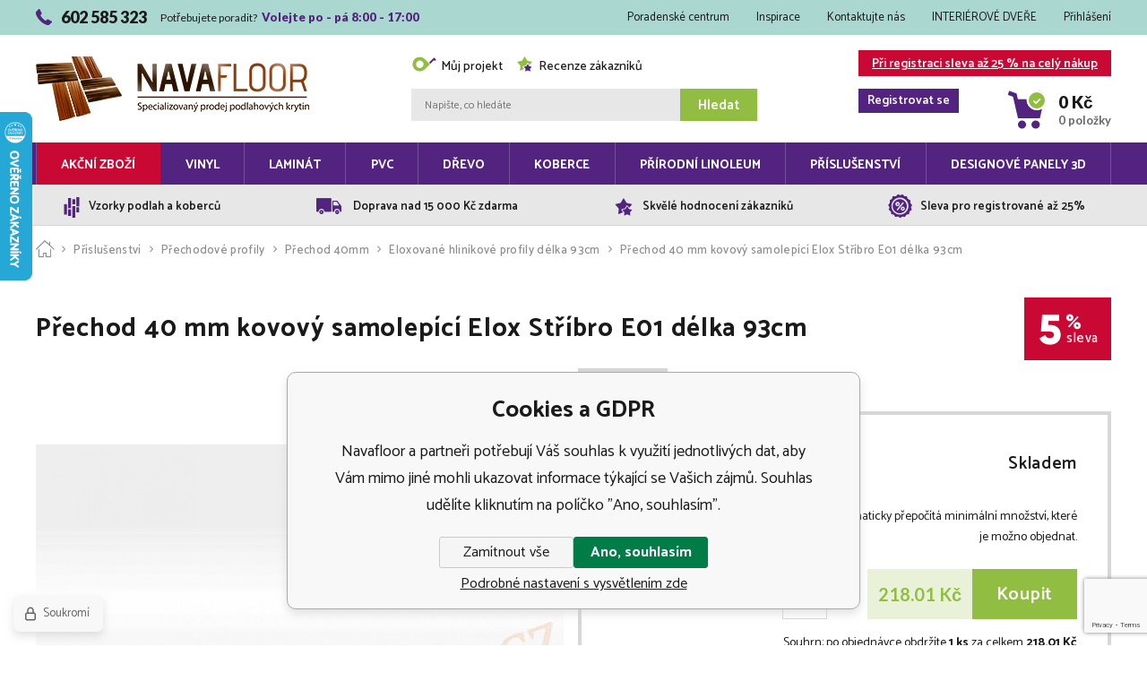

--- FILE ---
content_type: text/html; charset=utf-8
request_url: https://www.navafloor.cz/prechod-40-mm-kovovy-samolepici-stribro-e01-delka-93cm/
body_size: 12399
content:
<!DOCTYPE html><html lang="cs"><head prefix="og: http://ogp.me/ns# fb: http://ogp.me/ns/fb#"><meta name="author" content="Navafloor" data-binargon="{&quot;fce&quot;:&quot;6&quot;, &quot;id&quot;:&quot;519&quot;, &quot;menaId&quot;:&quot;1&quot;, &quot;menaName&quot;:&quot;Kč&quot;, &quot;languageCode&quot;:&quot;cs-CZ&quot;, &quot;skindir&quot;:&quot;navafloor&quot;, &quot;cmslang&quot;:&quot;1&quot;, &quot;langiso&quot;:&quot;cs&quot;, &quot;skinversion&quot;:1768900259, &quot;zemeProDoruceniISO&quot;:&quot;CZ&quot;}"><meta name="robots" content="index, follow, max-snippet:-1, max-image-preview:large"><meta http-equiv="content-type" content="text/html; charset=utf-8"><meta property="og:url" content="https://www.navafloor.cz/prechod-40-mm-kovovy-samolepici-stribro-e01-delka-93cm/"/><meta property="og:site_name" content="https://www.navafloor.cz"/><meta property="og:description" content="Interiérová samolepící hliníková přechodová lišta (profil) umožňuje spojení mezi laminátovou a parketovou podlahou, kobercem, linoleem, PVC i přechody na"/><meta property="og:title" content="Přechod 40 mm kovový samolepící Elox Stříbro E01 délka 93cm"/><link rel="alternate" href="https://www.navafloor.cz/prechod-40-mm-kovovy-samolepici-stribro-e01-delka-93cm/" hreflang="cs-CZ" />
  <link rel="image_src" href="https://www.navafloor.cz/imgcache/1/6/pi10-1423-prechod-40-mm-kovovy-samolepici-stribro-e01-delka-93cm-original_260_260_8928.jpg" />
  <meta property="og:type" content="product"/>
  <meta property="og:image" content="https://www.navafloor.cz/imgcache/1/6/pi10-1423-prechod-40-mm-kovovy-samolepici-stribro-e01-delka-93cm-original_260_260_8928.jpg"/>
 <meta name="description" content="Interiérová samolepící hliníková přechodová lišta (profil) umožňuje spojení mezi laminátovou a parketovou podlahou, kobercem, linoleem, PVC i přechody na">
<meta name="keywords" content="Přechod 40 mm kovový samolepící Elox Stříbro E01 délka 93cm">
<meta name="audience" content="all">
<link rel="canonical" href="https://www.navafloor.cz/prechod-40-mm-kovovy-samolepici-stribro-e01-delka-93cm/"><link rel="alternate" href="https://www.navafloor.cz/publicdoc/rss_atom.xml" type="application/atom+xml" title=" (https://www.navafloor.cz)" ><link rel="shortcut icon" href="https://www.navafloor.cz/favicon.ico" type="image/x-icon">
			<meta name="viewport" content="width=device-width,initial-scale=1"><title>Přechod 40 mm kovový samolepící Elox Stříbro E01 délka 93cm - Navafloor</title><link rel="stylesheet" href="/skin/version-1768900259/navafloor/css-obecne.css" type="text/css"><link rel="stylesheet" href="https://www.navafloor.cz/skin/navafloor/fancybox/jquery.fancybox.css" type="text/css" media="screen"><link href="https://fonts.googleapis.com/css?family=Catamaran:300,400,500,600,700%7CLato:300,400,700,900&amp;subset=latin-ext" rel="stylesheet"><!--commonTemplates_head--><!--EO commonTemplates_head--></head><body class="cmsBody" data-path="https://www.navafloor.cz/skin/navafloor/" data-area="0"><div class="upper-bar"><div class="container"><div class="upper-bar__inner"><div class="upper-bar__contact"><span class="upper-bar__contact-icon svg-icon-01"></span><span class="upper-bar__contact-phone">602 585 323</span>Potřebujete poradit? <span class="upper-bar__contact-highlighted"> Volejte po - pá 8:00 - 17:00</span></div><div class="upper-bar__links"><a href="https://www.navafloor.cz/poradenske-centrum/" title="Poradenské centrum" class="upper-bar__links-item">Poradenské centrum</a><a href="https://www.navafloor.cz/inspirace/" title="Inspirace" class="upper-bar__links-item">Inspirace</a><a href="https://www.navafloor.cz/kontaktujte-nas/" title="Kontaktujte nás" class="upper-bar__links-item">Kontaktujte nás</a><a href="https://www.navafloor.cz/interierove-dvere-1/" title="INTERIÉROVÉ DVEŘE" class="upper-bar__links-item">INTERIÉROVÉ DVEŘE</a><a title="Přihlášení" class="upper-bar__links-item js-show-fancy" data-window=".user-bar">Přihlášení</a></div></div></div></div><header class="header"><div class="container"><div class="header__inner"><div class="header__responsive-menu js-show-menu"><span class="header__responsive-menu-icon"></span></div><div class="header__logo"><a href="/" class="logo" title="Navafloor">Navafloor<img src="https://www.navafloor.cz/skin/navafloor/_img/img_logo.png" width="305" height="72" loading="lazy" alt="navafloor"></a></div><div class="header__middle"><div class="header__links"><div class="header-links"><a title="Můj projekt" class="header-links__item header-links__item--my-project js-custom-message-open" data-id="js-my-project-popup"><span class="header-links__icon"></span>Můj projekt</a><a href="https://www.navafloor.cz/recenze-eshopu/" title="Recenze zákazníků" class="header-links__item header-links__item--users-reviews"><span class="header-links__icon"></span>Recenze zákazníků</a></div></div><div class="header__search js-search"><div class="search"><form class="search__form" method="post" action="https://www.navafloor.cz/hledani/"><input type="hidden" name="send" value="1"><input type="hidden" name="listpos" value="0"><input type="text" name="as_search" id="vyhledavani" value="" placeholder="Napište, co hledáte" class="search__input js-search-input" autocomplete="off"><button class="search__button">Hledat</button></form><div class="whisperer js-search-whisperer"></div></div></div></div><div class="header__right"><div class="header__responsive-user js-show-fancy" data-window=".user-bar"><span class="header__responsive-user-icon"></span></div><div class="header__responsive-search js-show-search"><span class="header__responsive-search-icon"></span></div><div class="cart "><a href="https://www.navafloor.cz/registrace/" class="cart__registration">Při registraci sleva až 25 % na celý nákup<div class="cart__signIn">Registrovat se</div></a><a href="https://www.navafloor.cz/pokladna/?objagree=0&amp;wtemp_krok=1" title="Nákupní košík" class="cart__link"><div class="cart__icon svg-icon-04"></div><div class="cart__circle"><div class="cart__circle-check"><span class="cart__circle-check-icon svg-icon-21"></span></div><div class="cart__circle-amount">0</div></div><div class="cart__price">0 Kč</div><div class="cart__amount">0 položky</div></a></div></div></div></div></header><header class="menu js-menu" data-visible="L,XL"><div class="menu__overlay js-menu-overlay"></div><div class="container"><div class="menu__inner"><ul class="menu__list"><li class="
								menu__item
								 menu__item--has-subcats js-menu-item menu__item--bgRed" data-id="-2147483636" data-loaded="0"><a href="https://www.navafloor.cz/akcni-zbozi/" title="Akční zboží" class="menu__link">Akční zboží</a><section class="submenu js-submenu"><div class="submenu__wrap js-submenu-wrap" data-id="-2147483636"><div class="submenu__items js-submenu-placehere"><div class="spinner js-spinner"><div class="spinner__rect spinner__rect--rect-1"></div><div class="spinner__rect spinner__rect--rect-2"></div><div class="spinner__rect spinner__rect--rect-3"></div><div class="spinner__rect spinner__rect--rect-4"></div><div class="spinner__rect spinner__rect--rect-5"></div></div></div></div><section class="menuBoxes"><a class="menuBox menuBox--inspiration"><div class="menuBox__heading">Inspirace</div><div class="menuBox__text">Nechejte se inspirovat <br/>články a fotografiemi</div><div class="menuBox__arrow svg-icon-06"></div></a><a class="menuBox menuBox--freeShipping"><div class="menuBox__heading">Doprava ZDARMA</div><div class="menuBox__text">Využijte skvělé nabídky dopravy <br/>zdarma nad 15 000 Kč</div><div class="menuBox__arrow svg-icon-06"></div></a></section><section class="menuReviews"><span class="menuReviews__boldText">4.81 z 5
             hvězdiček</span> <div class="menuReviews__stars menuReviews__stars--wrap"><div class="menuReviews__stars menuReviews__stars--fill" style="width: 96%"></div></div>hodnotilo <span class="menuReviews__boldText">850</span> zákazníků</section></section></li><li class="
								menu__item
								 menu__item--has-subcats js-menu-item" data-id="-2147483648" data-loaded="0"><a href="https://www.navafloor.cz/vinyl/" title="Vinyl" class="menu__link">Vinyl</a><section class="submenu js-submenu"><div class="submenu__wrap js-submenu-wrap" data-id="-2147483648"><div class="submenu__items js-submenu-placehere"><div class="spinner js-spinner"><div class="spinner__rect spinner__rect--rect-1"></div><div class="spinner__rect spinner__rect--rect-2"></div><div class="spinner__rect spinner__rect--rect-3"></div><div class="spinner__rect spinner__rect--rect-4"></div><div class="spinner__rect spinner__rect--rect-5"></div></div></div></div><section class="menuBoxes"><a class="menuBox menuBox--inspiration"><div class="menuBox__heading">Inspirace</div><div class="menuBox__text">Nechejte se inspirovat <br/>články a fotografiemi</div><div class="menuBox__arrow svg-icon-06"></div></a><a class="menuBox menuBox--freeShipping"><div class="menuBox__heading">Doprava ZDARMA</div><div class="menuBox__text">Využijte skvělé nabídky dopravy <br/>zdarma nad 15 000 Kč</div><div class="menuBox__arrow svg-icon-06"></div></a></section><section class="menuReviews"><span class="menuReviews__boldText">4.81 z 5
             hvězdiček</span> <div class="menuReviews__stars menuReviews__stars--wrap"><div class="menuReviews__stars menuReviews__stars--fill" style="width: 96%"></div></div>hodnotilo <span class="menuReviews__boldText">850</span> zákazníků</section></section></li><li class="
								menu__item
								 menu__item--has-subcats js-menu-item" data-id="-2147483647" data-loaded="0"><a href="https://www.navafloor.cz/laminat/" title="Laminát" class="menu__link">Laminát</a><section class="submenu js-submenu"><div class="submenu__wrap js-submenu-wrap" data-id="-2147483647"><div class="submenu__items js-submenu-placehere"><div class="spinner js-spinner"><div class="spinner__rect spinner__rect--rect-1"></div><div class="spinner__rect spinner__rect--rect-2"></div><div class="spinner__rect spinner__rect--rect-3"></div><div class="spinner__rect spinner__rect--rect-4"></div><div class="spinner__rect spinner__rect--rect-5"></div></div></div></div><section class="menuBoxes"><a class="menuBox menuBox--inspiration"><div class="menuBox__heading">Inspirace</div><div class="menuBox__text">Nechejte se inspirovat <br/>články a fotografiemi</div><div class="menuBox__arrow svg-icon-06"></div></a><a class="menuBox menuBox--freeShipping"><div class="menuBox__heading">Doprava ZDARMA</div><div class="menuBox__text">Využijte skvělé nabídky dopravy <br/>zdarma nad 15 000 Kč</div><div class="menuBox__arrow svg-icon-06"></div></a></section><section class="menuReviews"><span class="menuReviews__boldText">4.81 z 5
             hvězdiček</span> <div class="menuReviews__stars menuReviews__stars--wrap"><div class="menuReviews__stars menuReviews__stars--fill" style="width: 96%"></div></div>hodnotilo <span class="menuReviews__boldText">850</span> zákazníků</section></section></li><li class="
								menu__item
								 menu__item--has-subcats js-menu-item" data-id="-2147483646" data-loaded="0"><a href="https://www.navafloor.cz/pvc/" title="PVC" class="menu__link">PVC</a><section class="submenu js-submenu"><div class="submenu__wrap js-submenu-wrap" data-id="-2147483646"><div class="submenu__items js-submenu-placehere"><div class="spinner js-spinner"><div class="spinner__rect spinner__rect--rect-1"></div><div class="spinner__rect spinner__rect--rect-2"></div><div class="spinner__rect spinner__rect--rect-3"></div><div class="spinner__rect spinner__rect--rect-4"></div><div class="spinner__rect spinner__rect--rect-5"></div></div></div></div><section class="menuBoxes"><a class="menuBox menuBox--inspiration"><div class="menuBox__heading">Inspirace</div><div class="menuBox__text">Nechejte se inspirovat <br/>články a fotografiemi</div><div class="menuBox__arrow svg-icon-06"></div></a><a class="menuBox menuBox--freeShipping"><div class="menuBox__heading">Doprava ZDARMA</div><div class="menuBox__text">Využijte skvělé nabídky dopravy <br/>zdarma nad 15 000 Kč</div><div class="menuBox__arrow svg-icon-06"></div></a></section><section class="menuReviews"><span class="menuReviews__boldText">4.81 z 5
             hvězdiček</span> <div class="menuReviews__stars menuReviews__stars--wrap"><div class="menuReviews__stars menuReviews__stars--fill" style="width: 96%"></div></div>hodnotilo <span class="menuReviews__boldText">850</span> zákazníků</section></section></li><li class="
								menu__item
								 menu__item--has-subcats js-menu-item" data-id="-2147483645" data-loaded="0"><a href="https://www.navafloor.cz/drevo/" title="Dřevo" class="menu__link">Dřevo</a><section class="submenu js-submenu"><div class="submenu__wrap js-submenu-wrap" data-id="-2147483645"><div class="submenu__items js-submenu-placehere"><div class="spinner js-spinner"><div class="spinner__rect spinner__rect--rect-1"></div><div class="spinner__rect spinner__rect--rect-2"></div><div class="spinner__rect spinner__rect--rect-3"></div><div class="spinner__rect spinner__rect--rect-4"></div><div class="spinner__rect spinner__rect--rect-5"></div></div></div></div><section class="menuBoxes"><a class="menuBox menuBox--inspiration"><div class="menuBox__heading">Inspirace</div><div class="menuBox__text">Nechejte se inspirovat <br/>články a fotografiemi</div><div class="menuBox__arrow svg-icon-06"></div></a><a class="menuBox menuBox--freeShipping"><div class="menuBox__heading">Doprava ZDARMA</div><div class="menuBox__text">Využijte skvělé nabídky dopravy <br/>zdarma nad 15 000 Kč</div><div class="menuBox__arrow svg-icon-06"></div></a></section><section class="menuReviews"><span class="menuReviews__boldText">4.81 z 5
             hvězdiček</span> <div class="menuReviews__stars menuReviews__stars--wrap"><div class="menuReviews__stars menuReviews__stars--fill" style="width: 96%"></div></div>hodnotilo <span class="menuReviews__boldText">850</span> zákazníků</section></section></li><li class="
								menu__item
								 menu__item--has-subcats js-menu-item" data-id="-2147483644" data-loaded="0"><a href="https://www.navafloor.cz/koberce/" title="Koberce" class="menu__link">Koberce</a><section class="submenu js-submenu"><div class="submenu__wrap js-submenu-wrap" data-id="-2147483644"><div class="submenu__items js-submenu-placehere"><div class="spinner js-spinner"><div class="spinner__rect spinner__rect--rect-1"></div><div class="spinner__rect spinner__rect--rect-2"></div><div class="spinner__rect spinner__rect--rect-3"></div><div class="spinner__rect spinner__rect--rect-4"></div><div class="spinner__rect spinner__rect--rect-5"></div></div></div></div><section class="menuBoxes"><a class="menuBox menuBox--inspiration"><div class="menuBox__heading">Inspirace</div><div class="menuBox__text">Nechejte se inspirovat <br/>články a fotografiemi</div><div class="menuBox__arrow svg-icon-06"></div></a><a class="menuBox menuBox--freeShipping"><div class="menuBox__heading">Doprava ZDARMA</div><div class="menuBox__text">Využijte skvělé nabídky dopravy <br/>zdarma nad 15 000 Kč</div><div class="menuBox__arrow svg-icon-06"></div></a></section><section class="menuReviews"><span class="menuReviews__boldText">4.81 z 5
             hvězdiček</span> <div class="menuReviews__stars menuReviews__stars--wrap"><div class="menuReviews__stars menuReviews__stars--fill" style="width: 96%"></div></div>hodnotilo <span class="menuReviews__boldText">850</span> zákazníků</section></section></li><li class="
								menu__item
								 menu__item--has-subcats js-menu-item" data-id="-2147483643" data-loaded="0"><a href="https://www.navafloor.cz/prirodni-linoleum/" title="Přírodní linoleum" class="menu__link">Přírodní linoleum</a><section class="submenu js-submenu"><div class="submenu__wrap js-submenu-wrap" data-id="-2147483643"><div class="submenu__items js-submenu-placehere"><div class="spinner js-spinner"><div class="spinner__rect spinner__rect--rect-1"></div><div class="spinner__rect spinner__rect--rect-2"></div><div class="spinner__rect spinner__rect--rect-3"></div><div class="spinner__rect spinner__rect--rect-4"></div><div class="spinner__rect spinner__rect--rect-5"></div></div></div></div><section class="menuBoxes"><a class="menuBox menuBox--inspiration"><div class="menuBox__heading">Inspirace</div><div class="menuBox__text">Nechejte se inspirovat <br/>články a fotografiemi</div><div class="menuBox__arrow svg-icon-06"></div></a><a class="menuBox menuBox--freeShipping"><div class="menuBox__heading">Doprava ZDARMA</div><div class="menuBox__text">Využijte skvělé nabídky dopravy <br/>zdarma nad 15 000 Kč</div><div class="menuBox__arrow svg-icon-06"></div></a></section><section class="menuReviews"><span class="menuReviews__boldText">4.81 z 5
             hvězdiček</span> <div class="menuReviews__stars menuReviews__stars--wrap"><div class="menuReviews__stars menuReviews__stars--fill" style="width: 96%"></div></div>hodnotilo <span class="menuReviews__boldText">850</span> zákazníků</section></section></li><li class="
								menu__item
								 menu__item--has-subcats js-menu-item menu__item--active" data-id="-2147483642" data-loaded="0"><a href="https://www.navafloor.cz/prislusenstvi/" title="Příslušenství" class="menu__link">Příslušenství</a><section class="submenu js-submenu"><div class="submenu__wrap js-submenu-wrap" data-id="-2147483642"><div class="submenu__items js-submenu-placehere"><div class="spinner js-spinner"><div class="spinner__rect spinner__rect--rect-1"></div><div class="spinner__rect spinner__rect--rect-2"></div><div class="spinner__rect spinner__rect--rect-3"></div><div class="spinner__rect spinner__rect--rect-4"></div><div class="spinner__rect spinner__rect--rect-5"></div></div></div></div><section class="menuBoxes"><a class="menuBox menuBox--inspiration"><div class="menuBox__heading">Inspirace</div><div class="menuBox__text">Nechejte se inspirovat <br/>články a fotografiemi</div><div class="menuBox__arrow svg-icon-06"></div></a><a class="menuBox menuBox--freeShipping"><div class="menuBox__heading">Doprava ZDARMA</div><div class="menuBox__text">Využijte skvělé nabídky dopravy <br/>zdarma nad 15 000 Kč</div><div class="menuBox__arrow svg-icon-06"></div></a></section><section class="menuReviews"><span class="menuReviews__boldText">4.81 z 5
             hvězdiček</span> <div class="menuReviews__stars menuReviews__stars--wrap"><div class="menuReviews__stars menuReviews__stars--fill" style="width: 96%"></div></div>hodnotilo <span class="menuReviews__boldText">850</span> zákazníků</section></section></li><li class="
								menu__item
								" data-id="-2147483633" data-loaded="0"><a href="https://www.navafloor.cz/designove-panely-3d/" title="Designové panely 3D" class="menu__link">Designové panely 3D</a></li></ul></div></div></header><section class="benefits"><div class="container"><div class="benefits__items"><section class="benefit"><div class="benefit__icon benefit__icon--1"></div><div class="benefit__text">Vzorky podlah a koberců</div></section><section class="benefit"><div class="benefit__icon benefit__icon--2"></div><div class="benefit__text">Doprava nad 15 000 Kč zdarma</div></section><section class="benefit"><div class="benefit__icon benefit__icon--3"></div><div class="benefit__text">Skvělé hodnocení zákazníků</div></section><section class="benefit"><div class="benefit__icon benefit__icon--4"></div><div class="benefit__text">Sleva pro registrované až 25%</div></section></div></div></section><main class="content content--fce6"><div class="container"><section class="fce6" id="setbind-product-detail" data-setData='{"a":"https:\/\/www.navafloor.cz","c":1,"d":15000,"d2":15000,"d3":0,"e":2,"cs":[{"a":1,"b":"Běžné zboží","c":"DEFAULT"},{"a":2,"b":"Novinka","c":"NEW"},{"a":3,"b":"Bazar","c":"BAZAR"},{"a":4,"b":"Akce","c":"AKCE"}],"f":{"a":1,"b":"Kč"},"st":[1],"j":"Přechod 40 mm kovový samolepící Elox Stříbro E01 délka 93cm","k":"519","m":"i10_1423","p":"https:\/\/www.navafloor.cz\/imagegen.php?name=i10-1423\/prechod-40-mm-kovovy-samolepici-stribro-e01-delka-93cm-original.jpg&amp;ftime=1556807892","q":180.17,"r":218.01,"s":189.26,"t":229,"x2":{"a":10,"b":"ks"},"x":{"a":"10","b":{"1":{"a":1,"b":"ks ","c":"ks","d":2},"2":{"a":2,"b":"gram","c":"g","d":2},"3":{"a":3,"b":"metr","c":"m","d":2},"4":{"a":4,"b":"centimetr","c":"cm","d":2},"5":{"a":5,"b":"kilogram","c":"kg","d":2},"6":{"a":6,"b":"m2","c":"m2","d":3},"7":{"a":7,"b":"balení","c":"balení","d":2},"8":{"a":8,"b":"Celé balení","c":"Celé balení"},"9":{"a":9,"b":"bm","c":"bm","d":2},"10":{"a":10,"b":"ks","c":"ks "},"11":{"a":11,"b":"bm","c":"bm","d":2},"12":{"a":12,"b":"sada","c":"sada"},"13":{"a":13,"b":"řez","c":"řez","d":2},"14":{"a":14,"b":"krabice","c":"krabice"},"15":{"a":15,"b":"litr","c":"l","d":1},"16":{"a":16,"b":"set","c":"set"}},"c":{}}}' data-default='
            {   "price": "180.17",
                "priceVat": "218.01",
                "selectedVariantId":  "519",

                
                "unitPrimaryId": "10",
                "unitPrimaryName": "ks ",
                "unitPrimaryRounding": "0",

                
                "unitSecondaryId": "0",     
                "unitSecondaryName": "",  
                "unitSecondaryRounding": "",    
                 
                
                "minMultiplyBuy": "0",

                "paramValue": ""
            }
        ' data-setBindDiscountsCalc="0" data-type="kalkulator" data-role="0" data-H1Unit="ks " data-H2Unit=""><nav class="commonBreadcrumb"><a class="commonBreadcrumb__item commonBreadcrumb__item--first" href="https://www.navafloor.cz" title="Navafloor"><span class="commonBreadcrumb__textHP"></span></a><a class="commonBreadcrumb__item commonBreadcrumb__item--regular" href="https://www.navafloor.cz/prislusenstvi/" title="Příslušenství">Příslušenství</a><a class="commonBreadcrumb__item commonBreadcrumb__item--regular" href="https://www.navafloor.cz/prislusenstvi/prechodove-profily/" title="Přechodové profily">Přechodové profily</a><a class="commonBreadcrumb__item commonBreadcrumb__item--regular" href="https://www.navafloor.cz/prislusenstvi/prechodove-profily/prechod-40mm/" title="Přechod 40mm">Přechod 40mm</a><a class="commonBreadcrumb__item commonBreadcrumb__item--regular" href="https://www.navafloor.cz/prislusenstvi/prechodove-profily/prechod-40mm/eloxovane-hlinikove-profily-delka-93cm/" title="Eloxované hliníkové profily délka 93cm">Eloxované hliníkové profily délka 93cm</a><span class="commonBreadcrumb__item commonBreadcrumb__item--last" title="Přechod 40 mm kovový samolepící Elox Stříbro E01 délka 93cm">Přechod 40 mm kovový samolepící Elox Stříbro E01 délka 93cm</span></nav><div class="fce6__top"><h1 class="fce6__name" title="Přechod 40 mm kovový samolepící Elox Stříbro E01 délka 93cm" id="setbind-name">Přechod 40 mm kovový samolepící Elox Stříbro E01 délka 93cm</h1><div class="fce6__discount" id="setbind-save-percent-node" style="display:block;"><span class="fce6__discount__largeText" id="setbind-save-percent">5</span><span class="fce6__discount__percent">%</span><span class="fce6__discount__smallText">sleva</span></div></div><div class="fce6__main"><div class="fce6__left"><a class="mainImage js-fancy-thumbnail" data-fancybox-type="image" data-fancybox-group="thumbnails" target="_blank" title="" href="https://www.navafloor.cz/imgcache/1/6/pi10-1423-prechod-40-mm-kovovy-samolepici-stribro-e01-delka-93cm-original_-1_-1_8928.jpg"><img loading="lazy" class="mainImage__image" id="setbind-image" width="589" height="566" title="Přechod 40 mm kovový samolepící Elox Stříbro E01 délka 93cm" alt="Přechod 40 mm kovový samolepící Elox Stříbro E01 délka 93cm" src="https://www.navafloor.cz/imgcache/1/6/pi10-1423-prechod-40-mm-kovovy-samolepici-stribro-e01-delka-93cm-original_589_566_8928.jpg"></a><div class="fce6__thumbnailsTitle">Další fotografie</div><div data-binargon="commonThumbnails" class="commonThumbnails"><a data-fancybox-group="thumbnails" style="background-image: url('https://www.navafloor.cz/imgcache/6/5/pi10-1423-1-prechod-40-mm-kovovy-samolepici-stribro-e01-delka-93cm-original_88_85_13227.png');" href="https://www.navafloor.cz/getimage.php?name=foto/i10-1423/1-prechod-40-mm-kovovy-samolepici-stribro-e01-delka-93cm-original.jpg" class="js-fancy-thumbnail commonThumbnails__thumbnail commonThumbnails__thumbnail--visible" data-fancybox-type="image" data-type="image"></a><a data-fancybox-group="thumbnails" style="background-image: url('https://www.navafloor.cz/imgcache/0/9/pi10-1423-2-prechod-40-mm-kovovy-samolepici-stribro-e01-delka-93cm-original_88_85_24183.png');" href="https://www.navafloor.cz/getimage.php?name=foto/i10-1423/2-prechod-40-mm-kovovy-samolepici-stribro-e01-delka-93cm-original.jpg" class="js-fancy-thumbnail commonThumbnails__thumbnail commonThumbnails__thumbnail--visible" data-fancybox-type="image" data-type="image"></a></div><div class="fce6__iconLinks"></div></div><div class="fce6__right"><section class="fce6Tabs" id="js-fce6Tabs"><div class="fce6Tabs__head js-fce6Tabs-head"><div class="fce6Tabs__head__item js-fce6Tabs-head-item">Nákup</div></div><div class="fce6Tabs__body fce6Tabs__body--borderBottom-true js-fce6Tabs-body"><div class="fce6Tabs__body__item js-fce6Tabs-body-item"><form class="purchase" method="post" id="js-purchase-form"><input name="nakup" type="hidden" value="519" id="setbind-product-id"><div class="flexContainer flexContainer--equal"><div><div id="setbind-price-before-node"><div class="purchase__priceBefore"><span id="setbind-price-before">229</span> Kč/ks</div></div><div class="purchase__priceMainUnit"><span id="js-price-main-unit-price">218.01</span> Kč/<span class="js-price-main-unit-unit">ks</span> s DPH</div></div><div><div class="purchase__availability" id="setbind-availability"><span class="purchase__availability__outOfStock">Skladem</span></div></div></div><section class="quantityDiscounts" id="id_produktDetail_mnozstevniSlevyNode"><div class="quantityDiscounts__description"><div class="quantityDiscounts__description__heading">Množstevní slevy</div><div class="quantityDiscounts__description__text">Při nákupu zboží množství uvedeného v tabulce a většího množství získáváte slevu. Cena po slevě za jednotku je uvedena v tabulce. Zvýhodněná cena bude zohledněna a vypočtena po vložení zboží do košíku.</div></div><div id="id_produktDetail_mnozstevniSlevy"></div></section><section class="packageNote"> Zadejte požadovaný počet a systém Vám automaticky přepočítá minimální množství, které je možno objednat.</section><div class="purchase__error" id="setbind-error-node"></div><section class="buyInputs"><input class="buyInputs__amount js-primary-unit-amount js-buy-input" value="0" name="ks" type="text" id="setbind-amount" autocomplete="off"><span class="buyInputs__unit">ks<span class=""></span> = </span><span class="buyInputs__result"><span id="js-button-price">218.01</span> Kč</span><button class="buyInputs__button" type="submit" id="js-detail-purchase-button"><span class="buyInputs__button__text">Koupit</span></button></section><div class="purchase__overview">Souhrn: <span id="js-souhrn"></span></div><div class="purchase__warning" id="js-purchase-warning">Minimální množství, které lze nakoupit je <span class="js-conversion-unit-number"></span> <span class="js-conversion-unit-name"></span></div></form></div></div></section><div class="fce6Project" method="post" action="https://www.navafloor.cz/prechod-40-mm-kovovy-samolepici-stribro-e01-delka-93cm/" id="js-my-project-calculator" style="display:none;" data-test="0" data-json='
            {
                "type": "1",
                "width": "",
                "height": "",
                "area": "",
                "reserve": "",
                "priceVat": "218.01",
                "unitMultipler": "0"
            }
        '><div class="fce6Project__heading">Vypočítejte si rozměr Vaší podlahy</div><div class="fce6Project__size"><span class="fce6Project__size__title">Zadejte rozměry nebo rozlohu pokoje</span><input type="radio" class="fce6Project__radio js-my-project-radio-input" id="id-project-dimensions" name="wtemp_myProjectType" value="1" checked><label class="fce6Project__label" for="id-project-dimensions"><i class="fce6Project__icon svg-icon-38"></i>X x Y
            </label><input type="radio" class="fce6Project__radio js-my-project-radio-input" id="id-project-area" name="wtemp_myProjectType" value="2"><label class="fce6Project__label" for="id-project-area"><i class="fce6Project__icon svg-icon-39"></i>m<sup>2</sup></label></div><div class="fce6Project__dimensions js-my-project-hidden" data-id="1"><div class="fce6Project__inputWrap"><label class="fce6Project__dimensions__label">šířka</label><input type="text" class="fce6Project__dimensions__input js-my-project-size-input" placeholder="" name="wtemp_myProjectWidth" value="" data-name="width"></div><span class="fce6Project__dimensions__x">x</span><div class="fce6Project__inputWrap"><label class="fce6Project__dimensions__label">délka</label><input type="text" class="fce6Project__dimensions__input js-my-project-size-input" placeholder="" name="wtemp_myProjectHeight" value="" data-name="height"></div></div><div class="fce6Project__dimensions js-my-project-hidden" data-id="2" style="display:none;"><div class="fce6Project__inputWrap"><label class="fce6Project__dimensions__label">plocha</label><input type="text" class="fce6Project__dimensions__input js-my-project-size-input" placeholder="" name="wtemp_myProjectArea" value="" data-name="area"></div></div><div class="fce6Project__reserve"><input type="hidden" name="wtemp_myProjectReserve" value="0"><input type="checkbox" id="js-my-project-reserve" name="wtemp_myProjectReserve" class="fce6Project__reserve__input" value="1"><label for="js-my-project-reserve" class="fce6Project__reserve__label">Přidat 6 % rezervu</label></div><div class="fce6Project__count">Počet ks : <span class="fce6Project__semi" id="js-my-project-package-count">NaN</span></div><div class="fce6Project__area">Celkové pokrytí s rezervou: <span class="fce6Project__semi"><span id="js-my-project-total-area">0</span> ks</span></div><div class="fce6Project__totalPrice">Celková cena: <span class="fce6Project__totalPrice__large"><span id="js-my-project-total-price-vat">0</span> Kč</span></div><div class="fce6Project__buttons"><button class="fce6Project__button fce6Project__button--cart" id="js-my-project-add-to-cart">Přidat do košíku</button></div></div></div></div><div class="fce6__bottom"><section class="fce6TabsBottom" id="js-fce6TabsBottom"><div class="fce6TabsBottom__head js-fce6TabsBottom-head"><div class="fce6TabsBottom__head__item js-fce6TabsBottom-head-item">Popis produktu</div><div class="fce6TabsBottom__head__item js-fce6TabsBottom-head-item">Recenze</div><div class="fce6TabsBottom__head__item js-fce6TabsBottom-head-item">Zákazníci také doporučují</div></div><div class="fce6TabsBottom__body js-fce6TabsBottom-body"><div class="fce6TabsBottom__body__item js-fce6TabsBottom-body-item"><section class="productDescription"><div class="flexContainer flexContainer--spaceBetween"><div class="productDescription__left"><section class="fce6Heading">Popis produktu</section><p><strong>Interiérová samolepící hliníková přechodová lišta</strong> (profil) umožňuje spojení mezi laminátovou a parketovou podlahou, kobercem, linoleem, PVC i přechody na jiné materiály, případně řeší dilatační spáry.</p> <p>Určeno pro přechody podlah s maximálním převýšením 6-8mm</p> <p>V eloxovaném provedení je profil hladký.</p> <p><strong>Rozměry lišty: šířka 4cm; délka 93cm.</strong></p> <p> </p><section class="fce6Specs"><section class="fce6Heading">Specifikace</section><ul class="fce6Specs__list"><li class="fce6Specs__item"><div class="fce6Specs__name">Přechodové profily</div><div class="fce6Specs__value">AL profil šíře 4cm délka 93cm</div></li></ul></section></div><div class="productDescription__right"><section class="benefitsVertical"><section class="benefitsVerticalItem"><div class="flexContainer"><div class="benefitsVerticalItem__left"><i class="benefitsVerticalItem__icon benefitsVerticalItem__icon--1 svg-icon-16"></i></div><div class="benefitsVerticalItem__right"><div class="benefitsVerticalItem__heading">Doprava nad 15 000 Kč zdarma</div></div></div></section><section class="benefitsVerticalItem"><div class="flexContainer"><div class="benefitsVerticalItem__left"><i class="benefitsVerticalItem__icon benefitsVerticalItem__icon--2 svg-icon-36"></i></div><div class="benefitsVerticalItem__right"><div class="benefitsVerticalItem__heading">Sleva pro registrované</div></div></div></section><section class="benefitsVerticalItem"><div class="flexContainer"><div class="benefitsVerticalItem__left"><i class="benefitsVerticalItem__icon benefitsVerticalItem__icon--3 svg-icon-46"></i></div><div class="benefitsVerticalItem__right"><div class="benefitsVerticalItem__heading">Můj projekt</div></div></div></section><section class="benefitsVerticalItem"><div class="flexContainer"><div class="benefitsVerticalItem__left"><i class="benefitsVerticalItem__icon benefitsVerticalItem__icon--4 svg-icon-45"></i></div><div class="benefitsVerticalItem__right"><div class="benefitsVerticalItem__heading">Poradenské centrum</div></div></div></section><section class="benefitsVerticalItem"><div class="flexContainer"><div class="benefitsVerticalItem__left"><i class="benefitsVerticalItem__icon benefitsVerticalItem__icon--5 svg-icon-09"></i></div><div class="benefitsVerticalItem__right"><div class="benefitsVerticalItem__heading">Skvělé hodnocení zákazníků</div></div></div></section><section class="benefitsVerticalItem"><div class="flexContainer"><div class="benefitsVerticalItem__left"><i class="benefitsVerticalItem__icon benefitsVerticalItem__icon--6 svg-icon-49"></i></div><div class="benefitsVerticalItem__right"><div class="benefitsVerticalItem__heading">Inspirace</div></div></div></section></section></div></div></section></div><div class="fce6TabsBottom__body__item js-fce6TabsBottom-body-item"><section class="customerReviews"><section class="fce6Heading">Zákaznické recenze</section><div class="customerReviews__text">K tomuto produktu dosud žádná recenze nebyla poskytnuta, buďte první.</div></section></div><div class="fce6TabsBottom__body__item js-fce6TabsBottom-body-item"><section class="customerRecommendation"><section class="fce6Heading">Zákazníci také doporučují</section><div class="customerRecommendation__products"><div class="customerRecommendation__button customerRecommendation__button--prev svg-icon-25 js-slider-button" data-slider="customerRecommendation" data-direction="prev"></div><div class="customerRecommendation__container" id="js-slider-customerRecommendation"></div><div class="customerRecommendation__button customerRecommendation__button--next svg-icon-25 js-slider-button" data-slider="customerRecommendation" data-direction="next"></div></div></section></div></div></section></div></section></div></main><div class="advantages-stripe"><div class="container"><div class="advantages advantages--purple-bg"><div class="advantages__item advantages__item--item1"><div class="advantages__image-wrapper"><div class="advantages__image svg-icon-07"></div></div><div class="advantages__text-wrapper"><div class="advantages__title">Vzorky podlah a koberců</div></div></div><div class="advantages__item advantages__item--item2"><div class="advantages__image-wrapper"><div class="advantages__image svg-icon-16"></div></div><div class="advantages__text-wrapper"><div class="advantages__title">Doprava nad 15 000 Kč zdarma</div></div></div><div class="advantages__item advantages__item--item3"><div class="advantages__image-wrapper"><div class="advantages__image svg-icon-09"></div></div><div class="advantages__text-wrapper"><div class="advantages__title">Skvělé hodnocení zákazníků</div></div></div><div class="advantages__item advantages__item--item4"><div class="advantages__image-wrapper"><div class="advantages__image svg-icon-36"></div></div><div class="advantages__text-wrapper"><div class="advantages__title">Sleva pro registrované až 25 %</div></div></div></div></div></div><div class="contact-stripe"><div class="container"><div class="contact-stripe__inner"><div class="contact-stripe__left"><div class="contact-stripe__phone"><div class="contact-stripe__phone-icon svg-icon-01"></div><div class="contact-stripe__phone-value"><span class="contact-stripe__phone-label">Volejte </span><a href="tel:%20602%20585%20323" title="" class="contact-stripe__phone-number">602 585 323</a></div><div class="contact-stripe__phone-info">Jsme tady pro Vás vždy <span class="contact-stripe__phone-info-highlight">po - pá 8:00 - 17:00</span></div></div><div class="contact-stripe__mail"><div class="contact-stripe__mail-text">Napište nám na</div><a href="mailto:%20info@navafloor.cz" title="Napište nám na info@navafloor.cz" class="contact-stripe__mail-value">info@navafloor.cz</a></div></div><div class="contact-stripe__socials"><a href="https://www.facebook.com/navafloor.cz/" target="_blank" title="Navštívit náš facebook" class="contact-stripe__socials-item"><span class="contact-stripe__socials-icon contact-stripe__socials-icon--facebook svg-icon-11"></span></a></div></div></div></div><footer class="footer"><div class="container"><div class="footer__inner"><div class="footer__col"><div class="footer__title js-footer-show-inner">Užitečné informace<span class="footer__title-icon"></span></div><div class="footer__content-inner js-footer-inner"><ul class="footer-textpages__list"><li class="footer-textpages__item"><a href="https://www.navafloor.cz/vzorky-zdarma/" title="Vzorky zdarma" class="footer-textpages__link">Vzorky zdarma</a></li><li class="footer-textpages__item"><a href="https://www.navafloor.cz/interierove-dvere-1/" title="INTERIÉROVÉ DVEŘE" class="footer-textpages__link">INTERIÉROVÉ DVEŘE</a></li><li class="footer-textpages__item"><a href="https://www.navafloor.cz/inspirace/" title="Inspirace" class="footer-textpages__link">Inspirace</a></li><li class="footer-textpages__item"><a href="https://www.navafloor.cz/jak-objednat/" title="Jak objednat" class="footer-textpages__link">Jak objednat</a></li><li class="footer-textpages__item"><a href="https://www.navafloor.cz/sarze-pvc-povlakovych-krytin/" title="ŠARŽE  PVC povlakových krytin" class="footer-textpages__link">ŠARŽE  PVC povlakových krytin</a></li></ul></div></div><div class="footer__col"><div class="footer__title js-footer-show-inner">Zákaznická podpora<span class="footer__title-icon"></span></div><div class="footer__content-inner js-footer-inner"><ul class="footer-textpages__list"><li class="footer-textpages__item"><a href="https://www.navafloor.cz/kontaktujte-nas/" title="Kontaktujte nás" class="footer-textpages__link">Kontaktujte nás</a></li><li class="footer-textpages__item"><a href="https://www.navafloor.cz/doprava-a-platba/" title="Doprava a platba" class="footer-textpages__link">Doprava a platba</a></li><li class="footer-textpages__item"><a href="https://www.navafloor.cz/vydejni-misto/" title="Výdejní místo" class="footer-textpages__link">Výdejní místo</a></li><li class="footer-textpages__item"><a href="https://www.navafloor.cz/vraceni-zbozi/" title="Vrácení zboží" class="footer-textpages__link">Vrácení zboží</a></li><li class="footer-textpages__item"><a href="https://www.navafloor.cz/skladova-dostupnost/" title="Skladová dostupnost" class="footer-textpages__link">Skladová dostupnost</a></li></ul></div></div><div class="footer__col"><div class="footer__title js-footer-show-inner">O nás<span class="footer__title-icon"></span></div><div class="footer__content-inner js-footer-inner"><ul class="footer-textpages__list"><li class="footer-textpages__item"><a href="https://www.navafloor.cz/obchodni-podminky/" title="Obchodní podmínky" class="footer-textpages__link">Obchodní podmínky</a></li><li class="footer-textpages__item"><a href="https://www.navafloor.cz/o-spolecnosti/" title="O společnosti" class="footer-textpages__link">O společnosti</a></li><li class="footer-textpages__item"><a href="https://www.navafloor.cz/nase-znacky/" title="Naše značky" class="footer-textpages__link">Naše značky</a></li><li class="footer-textpages__item"><a href="https://www.navafloor.cz/recenze/" title="Recenze" class="footer-textpages__link">Recenze</a></li><li class="footer-textpages__item"><a href="https://www.navafloor.cz/kariera-v-navafloor/" title="Kariéra v Navafloor" class="footer-textpages__link">Kariéra v Navafloor</a></li><li class="footer-textpages__item"><a href="https://www.navafloor.cz/zpracovavani-osobnich-udaju-1/" title="Zpracovávání osobních údajů" class="footer-textpages__link">Zpracovávání osobních údajů</a></li><li class="footer-textpages__item"><a href="https://www.navafloor.cz/eet/" title="EET" class="footer-textpages__link">EET</a></li></ul></div></div><div class="footer__col"><div class="footer__title js-footer-show-inner">Mohlo by Vás zajímat<span class="footer__title-icon"></span></div><div class="footer__content-inner js-footer-inner"><ul class="footer-textpages__list"><li class="footer-textpages__item"><a href="https://www.navafloor.cz/sleva-pro-registrovane-az-25/" title="Sleva pro registrované až 25%" class="footer-textpages__link">Sleva pro registrované až 25%</a></li><li class="footer-textpages__item"><a href="https://www.navafloor.cz/dopravne-zdarma-nad-15.000-kc/" title="Dopravné zdarma nad 15.000,- Kč" class="footer-textpages__link">Dopravné zdarma nad 15.000,- Kč</a></li></ul></div></div><div class="footer__col footer__col--newsletter"><div class="footer__title">Získávejte speciální nabídky a novinky jako první</div><div class="footer__content-inner"><div class="newsletter"><div class="newsletter__text">Přihlaste se k odběru newsletteru a budete vědět vše ze světa Navafloor, o novinkácha akčních nabídkách. Odesláním souhlasíte se zpracováním osobních údajů.</div><form class="newsletter__form" method="post" action="https://www.navafloor.cz/prechod-40-mm-kovovy-samolepici-stribro-e01-delka-93cm/" id="register_newsletter"><input class="newsletter__input" value="" placeholder="Zadejte Váš e-mail" type="text" name="enov" required="1" pattern="^[ ]*[a-zA-Zá-žÁ-Ž]{2,}[ ]*$" title="Zadejte Vaše jméno"><button class="newsletter__button" type="submit">Odeslat</button></form></div></div></div></div></div></footer><div class="payment"><div class="container"><div class="payment__inner"><div class="payment__cols"><div class="payment__cols-item"><div class="payment__header"><div class="payment__title"><span class="payment__title-icon payment__title-icon--payment svg-icon-15"></span>Akceptujeme tyto platby</div><div class="payment__line"></div></div><div class="payment__box"><div class="payment__boxItem payment__boxItem--comgate"><img loading="lazy" src="https://i.binargon.cz/logo/comgate_horizontal.svg" alt="comgate" class="payment__image payment__image--comgate"></div><div class="payment__boxItem payment__boxItem--visa"><img loading="lazy" src="https://i.binargon.cz/logo/visa_23.svg" alt="visa" class="payment__image payment__image--visa"></div><div class="payment__boxItem payment__boxItem--mastercard"><img loading="lazy" src="https://i.binargon.cz/logo/mastercard_23.svg" alt="mastercard" class="payment__image payment__image--mastercard"></div><div class="payment__boxItem payment__boxItem--gpay"><img loading="lazy" src="https://i.binargon.cz/logo/gpay_23.svg" alt="gpay" class="payment__image payment__image--gpay"></div><div class="payment__boxItem payment__boxItem--applepay"><img loading="lazy" src="https://i.binargon.cz/logo/applepay_23.svg" alt="applepay" class="payment__image payment__image--applepay"></div></div></div><div class="payment__cols-item"><div class="payment__header"><div class="payment__title"><span class="payment__title-icon payment__title-icon--delivery svg-icon-16"></span>Doprava</div><div class="payment__line"></div><a href="" title="Více informací" class="payment__more">Více informací</a></div><div class="payment__box"><div class="payment__boxItem payment__boxItem--dhl"><img src="https://i.binargon.cz/logo/dhl.svg" width="125" loading="lazy" alt="dhl"></div><div class="payment__boxItem payment__boxItem--ppl"><img src="https://i.binargon.cz/logo/ppl.svg" width="100" loading="lazy" alt="ppl"></div><div class="payment__boxItem payment__boxItem--toptrans"><img src="https://i.binargon.cz/logo/toptrans.svg" width="100" loading="lazy" alt="toptrans"></div></div></div></div><div class="payment__certificate"><a href="" class="payment__certificate-item payment__certificate-item--gdpr"><img src="https://www.navafloor.cz/skin/navafloor/_img/img_gdpr.png" width="95" height="96" loading="lazy" alt="gdpr"></a><a href="" class="payment__certificate-item payment__certificate-item--https"><img src="https://www.navafloor.cz/skin/navafloor/_img/img_https.png" width="94" height="94" loading="lazy" alt="https"></a></div></div></div></div><div class="copyright copyright--6"><div class="container"><div class="copyright__inner"><div class="copyright__text">© Copyright 2018 Navafloor - Specializovaný prodej podlahových krytin. Všechna práva vyhrazena. </div><div class="copyright__author"><a target="_blank" href="https://www.binargon.cz/eshop/" title="Tvorba a pronájem eshopů">Tvorba a pronájem eshopů</a> <a target="_blank" title="Binargon – tvorba eshopů, webových stránek a informačních systémů" href="https://www.binargon.cz/">BINARGON.cz</a></div></div></div></div><script type="text/javascript" src="/admin/js/index.php?load=jquery,jquery.fancybox.pack,binargon.whisperer,ajaxcontroll,forms,montanus.tabs,binargon.produktDetailClass,slick"></script><script type="text/javascript" src="https://www.navafloor.cz/version-1768900257/indexjs_6_1_navafloor.js"></script><form class="myProjectPopup js-custom-message" id="js-my-project-popup" method="post" action="https://www.navafloor.cz/prechod-40-mm-kovovy-samolepici-stribro-e01-delka-93cm/"><div class="myProjectPopup__container"><div class="myProjectPopup__close svg-icon-40 js-custom-message-close"></div><div class="myProjectPopup__heading">Můj projekt</div><div class="myProjectPopup__title">Vypočítejte si rozměr Vaší podlahy</div><div class="myProjectPopup__sizeTitle">Zadejte rozměry nebo rozlohu pokoje</div><div class="myProjectPopup__choice"><input type="radio" class="myProjectPopup__radio js-my-project-input" id="id-project-popup-dimensions" name="wtemp_myProjectType" value="1" checked><label class="myProjectPopup__label" for="id-project-popup-dimensions"><i class="myProjectPopup__icon svg-icon-38"></i>X x Y
                </label><input type="radio" class="myProjectPopup__radio js-my-project-input" id="id-project-popup-area" name="wtemp_myProjectType" value="2"><label class="myProjectPopup__label" for="id-project-popup-area"><i class="myProjectPopup__icon svg-icon-39"></i>m<sup>2</sup></label></div><div class="myProjectPopup__dimensionsTitle">Rozměry</div><div class="myProjectPopup__dimensions js-my-project-hidden" data-id="1"><div class="myProjectPopup__inputWrap"><label class="myProjectPopup__dimensions__label">šířka (m)</label><input type="text" class="myProjectPopup__dimensions__input" placeholder="" name="wtemp_myProjectWidth" value="" pattern="[0-9]+((\.|,)[0-9]{0,2})?" title="Pouze čísla (maximálně dvě desetinná místa)"></div><span class="myProjectPopup__dimensions__x">x</span><div class="myProjectPopup__inputWrap"><label class="myProjectPopup__dimensions__label">délka (m)</label><input type="text" class="myProjectPopup__dimensions__input" placeholder="" name="wtemp_myProjectHeight" value="" pattern="[0-9]+((\.|,)[0-9]{0,2})?" title="Pouze čísla (maximálně dvě desetinná místa)"></div></div><div class="myProjectPopup__dimensions js-my-project-hidden" data-id="2" style="display:none;"><div class="myProjectPopup__inputWrap"><label class="myProjectPopup__dimensions__label">plocha (m<sup>2</sup>)
                    </label><input type="text" class="myProjectPopup__dimensions__input" placeholder="" name="wtemp_myProjectArea" value="" pattern="[0-9]+((\.|,)[0-9]{0,2})?" title="Pouze čísla (maximálně dvě desetinná místa)"></div></div><div class="myProjectPopup__reserve"><input type="hidden" name="wtemp_myProjectReserve" value="0"><input type="checkbox" id="reserve-popup" name="wtemp_myProjectReserve" class="myProjectPopup__reserve__input" value="1"><label for="reserve-popup" class="myProjectPopup__reserve__label">Přidat 6 % rezervu</label></div><button class="myProjectPopup__button">Aktualizovat všechny ceny</button></div></form><form class="orderSample" id="js-order-sample" method="post"><input type="hidden" name="order_sample_id" value="519" id="js-order-sample-id"><div class="orderSample__inner"><div class="orderSample__heading">Objednávka vzorku</div><div class="orderSample__row"><div class="orderSample__column"><label class="orderSample__label">E-mail</label><div class="orderSample__value"><input class="orderSample__input" type="text" name="user_email" pattern="^\s*[^@\s]+@(\w+(-\w+)*\.)+[a-zA-Z]{2,63}\s*$" required="true" value=""><div class="orderSample__validation"><div class="validation">Vaše e-mailová adresa</div></div></div></div><div class="orderSample__column"><label class="orderSample__label">Telefon:
                        </label><div class="orderSample__value"><input class="orderSample__input" type="text" name="user_mobil" pattern="^(([+]|00)(\s*[0-9]){1,4}){0,1}(\s*[0-9]){9,10}$" required="true" value=""><div class="orderSample__validation"><div class="validation">Zadávejte ve tvaru +420 XXX XXX XXX.</div></div></div></div></div><div class="orderSample__row"><div class="orderSample__column"><label class="orderSample__label">Jméno</label><div class="orderSample__value"><input class="orderSample__input" type="text" name="fakt_jmeno" pattern=".*[\S]{2,}.*" required="true" value=""><div class="orderSample__validation"><div class="validation">Vaše jméno</div></div></div></div><div class="orderSample__column"><label class="orderSample__label">Příjmení:
                        </label><div class="orderSample__value"><input class="orderSample__input" type="text" name="fakt_prijmeni" pattern=".*[\S]{2,}.*" required="true" value=""><div class="orderSample__validation"><div class="validation">Vaše příjmení</div></div></div></div></div><div class="orderSample__row"><div class="orderSample__column"><label class="orderSample__label">Ulice a č. p.</label><div class="orderSample__value"><input class="orderSample__input" type="text" name="fakt_ulice" pattern=".*\s+\d+(\s*(-|/){0,1}\s*\S+){0,1}\s*.*$" required="true" value=""><div class="orderSample__validation"><div class="validation">Ulice a číslo popisné.</div></div></div></div><div class="orderSample__column"><label class="orderSample__label">Město:
                        </label><div class="orderSample__value"><input class="orderSample__input" type="text" name="fakt_obec" pattern=".*[\S]{2,}.*" required="true" value=""><div class="orderSample__validation"><div class="validation">Město</div></div></div></div></div><div class="orderSample__row"><div class="orderSample__column"><label class="orderSample__label">PSČ<div class="orderSample__validation"><div class="validation">PSČ</div></div></label><div class="orderSample__value"><input class="orderSample__input" type="text" name="fakt_psc" pattern="^\s*[0-9a-zA-Z]{2,}(\s*-{0,1}\s*){0,1}[0-9a-zA-Z]{1,}\s*$" required="true" value=""><div class="orderSample__validation"><div class="validation">PSČ</div></div></div></div><div class="orderSample__column"></div></div><div class="orderSample__captcha"><input data-binargon="commonReCaptcha" type="hidden" autocomplete="off" name="recaptchaResponse" id="recaptchaResponse" class="js-commonReCaptcha-response"><div style="display: none;"><input type="hidden" name="vzorekcaptcha" id="vzorekcaptcha" value="1"></div></div><div class="orderSample__row orderSample__row--center"><input class="orderSample__checkbox__input" type="checkbox" name="terms" required="true" id="checkout-terms"><label class="orderSample__checkbox__label" for="checkout-terms">Souhlasím s obchodními podmínkami prodávajícího se kterými jsem se seznámil <a class="orderSample__checkbox__link" href="https://www.navafloor.cz/obchodni-podminky/" target="_blank">Obchodními podmínkami</a></label></div><button class="orderSample__button" type="submit">Objednávka zavazující k platbě</button></div></form><!--commonTemplates (začátek)--><script data-binargon="cSeznamScripty (obecny)" type="text/javascript" src="https://c.seznam.cz/js/rc.js"></script><script data-binargon="cSeznamScripty (retargeting, consent=0)">

		var retargetingConf = {
			rtgId: 48303
			,consent: 0
				,itemId: "519"
				,pageType: "offerdetail"
		};

		
		if (window.rc && window.rc.retargetingHit) {
			window.rc.retargetingHit(retargetingConf);
		}
	</script><template data-binargon="commonPrivacyContainerStart (commonSklikRetargeting)" data-commonPrivacy="85"><script data-binargon="cSeznamScripty (retargeting, consent=1)">

		var retargetingConf = {
			rtgId: 48303
			,consent: 1
				,itemId: "519"
				,pageType: "offerdetail"
		};

		
		if (window.rc && window.rc.retargetingHit) {
			window.rc.retargetingHit(retargetingConf);
		}
	</script></template><script data-binargon="commonGTAG (zalozeni gtag dataLayeru - dela se vzdy)">
			window.dataLayer = window.dataLayer || [];
			function gtag(){dataLayer.push(arguments);}
			gtag("js",new Date());
		</script><script data-binargon="commonGTAG (consents default)">
			gtag("consent","default",{
				"functionality_storage":"denied",
				"security_storage":"denied",
				"analytics_storage":"denied",
				"ad_storage":"denied",
				"personalization_storage":"denied",
				"ad_personalization":"denied",
				"ad_user_data":"denied",
				"wait_for_update":500
			});
		</script><script data-binargon="commonGTAG (consents update)">
			gtag("consent","update",{
				"functionality_storage":"denied",
				"security_storage":"denied",
				"analytics_storage":"denied",
				"ad_storage":"denied",
				"personalization_storage":"denied",
				"ad_personalization":"denied",
				"ad_user_data":"denied"
			});
		</script><script data-binargon="commonGTAG (Google Ads)" async="true" src="https://www.googletagmanager.com/gtag/js?id=AW-850518545"></script><script data-binargon="commonGTAG (Google Ads)">
				gtag("config","AW-850518545",{});
			</script><script data-binargon="commonGTAG (data stranky)">
			gtag("set",{
				"currency":"CZK",
				"linker":{
					"domains":["https://www.navafloor.cz/"],
					"decorate_forms": false
				}
			});

			
			gtag("event","page_view",{
				"ecomm_category":"Příslušenství\/Přechodové profily\/Přechod 40mm\/Eloxované hliníkové profily délka 93cm\/Přechod 40 mm kovový samolepící Elox Stříbro E01 délka 93cm","ecomm_prodid":["i10_1423"],"ecomm_totalvalue":218.01,"pagetype":"product","ecomm_pagetype":"product","dynx_prodid":["i10_1423"],"dynx_totalvalue":218.01,"dynx_pagetype":"product"
			});

			
				gtag("event","view_item",{
					"items":[{
						"brand":"Profil team",
						"category":"Příslušenství\/Přechodové profily\/Přechod 40mm\/Eloxované hliníkové profily délka 93cm\/Přechod 40 mm kovový samolepící Elox Stříbro E01 délka 93cm",
						"google_business_vertical":"retail",
						"id":"i10_1423",
						"list_position":1,
						"name":"Přechod 40 mm kovový samolepící Elox Stříbro E01 délka 93cm",
						"price":218.01,
						"quantity":1
					}]
				});
			</script><template data-binargon="commonPrivacyContainerStart (fb_facebook_pixel)" data-commonPrivacy="78"><script data-binargon="fb_facebook_pixel" defer>
			!function(f,b,e,v,n,t,s){if(f.fbq)return;n=f.fbq=function(){n.callMethod?
			n.callMethod.apply(n,arguments):n.queue.push(arguments)};if(!f._fbq)f._fbq=n;
			n.push=n;n.loaded=!0;n.version="2.0";n.queue=[];t=b.createElement(e);t.async=!0;
			t.src=v;s=b.getElementsByTagName(e)[0];s.parentNode.insertBefore(t,s)}(window,
			document,"script","//connect.facebook.net/en_US/fbevents.js");

			
			fbq("init", "281152879693022");
			fbq("track", "PageView");


			
			fbq("track", "ViewContent", {
				"content_name": "Přechod 40 mm kovový samolepící Elox Stříbro E01 délka 93cm","content_category": "Příslušenství > Přechodové profily > Přechod 40mm > Eloxované hliníkové profily délka 93cm","content_ids": "519","contents":[{"id":"519","quantity":1,"item_price":"218.01"}],"content_type": "product"
					,"value": 180.17
					,"currency": "CZK"
				
			});

			</script></template><script data-binargon="commonHeurekaWidget (vyjizdeci panel)" type="text/javascript">
      var _hwq = _hwq || [];
      _hwq.push(['setKey', 'F8F2F159771F526BEF10C0403694D545']);
			_hwq.push(['setTopPos', '60']);
			_hwq.push(['showWidget', '21']);
			(function() {
          var ho = document.createElement('script'); ho.type = 'text/javascript'; ho.async = true;
          ho.src = 'https://cz.im9.cz/direct/i/gjs.php?n=wdgt&sak=F8F2F159771F526BEF10C0403694D545';
          var s = document.getElementsByTagName('script')[0]; s.parentNode.insertBefore(ho, s);
      })();
    </script><script data-binargon="common_json-ld (detail)" type="application/ld+json">{"@context":"http://schema.org/","@type":"Product","sku":"i10_1423","name":"Přechod 40 mm kovový samolepící Elox Stříbro E01 délka 93cm","image":["https:\/\/www.navafloor.cz\/imagegen.php?name=i10-1423\/prechod-40-mm-kovovy-samolepici-stribro-e01-delka-93cm-original.jpg","https:\/\/www.navafloor.cz\/imagegen.php?name=i10-1423\/1-prechod-40-mm-kovovy-samolepici-stribro-e01-delka-93cm-original.jpg","https:\/\/www.navafloor.cz\/imagegen.php?name=i10-1423\/2-prechod-40-mm-kovovy-samolepici-stribro-e01-delka-93cm-original.jpg"],"description":"Interiérová samolepící hliníková přechodová lišta (profil) umožňuje spojení mezi laminátovou a parketovou podlahou, kobercem, linoleem, PVC i přechody na jiné materiály, případně řeší dilatační spáry. Určeno pro přechody podlah s maximálním převýšením 6-8mm V eloxovaném provedení je profil hladký. Rozměry lišty: šířka 4cm; délka 93cm.  ","mpn":"i10_1423","manufacturer":"Profil team","brand":{"@type":"Brand","name":"Profil team"},"category":"Příslušenství","weight":"0.000","isRelatedTo":[],"isSimilarTo":[],"offers":{"@type":"Offer","price":"218","priceValidUntil":"2026-01-21","itemCondition":"http://schema.org/NewCondition","priceCurrency":"CZK","availability":"http:\/\/schema.org\/InStock","url":"https://www.navafloor.cz/prechod-40-mm-kovovy-samolepici-stribro-e01-delka-93cm/"}}</script><script data-binargon="common_json-ld (breadcrumb)" type="application/ld+json">{"@context":"http://schema.org","@type":"BreadcrumbList","itemListElement": [{"@type":"ListItem","position": 1,"item":{"@id":"https:\/\/www.navafloor.cz","name":"Navafloor","image":""}},{"@type":"ListItem","position": 2,"item":{"@id":"https:\/\/www.navafloor.cz\/prislusenstvi\/","name":"Příslušenství","image":"https:\/\/www.navafloor.cz\/publicdoc\/obvodova-lista.png"}},{"@type":"ListItem","position": 3,"item":{"@id":"https:\/\/www.navafloor.cz\/prislusenstvi\/prechodove-profily\/","name":"Přechodové profily","image":""}},{"@type":"ListItem","position": 4,"item":{"@id":"https:\/\/www.navafloor.cz\/prislusenstvi\/prechodove-profily\/prechod-40mm\/","name":"Přechod 40mm","image":""}},{"@type":"ListItem","position": 5,"item":{"@id":"https:\/\/www.navafloor.cz\/prislusenstvi\/prechodove-profily\/prechod-40mm\/eloxovane-hlinikove-profily-delka-93cm\/","name":"Eloxované hliníkové profily délka 93cm","image":""}},{"@type":"ListItem","position": 6,"item":{"@id":"https:\/\/www.navafloor.cz\/prechod-40-mm-kovovy-samolepici-stribro-e01-delka-93cm\/","name":"Přechod 40 mm kovový samolepící Elox Stříbro E01 délka 93cm","image":"https:\/\/www.navafloor.cz\/imagegen.php?autoimage=i10-1423"}}]}</script><link data-binargon="commonPrivacy (css)" href="/version-1768900256/libs/commonCss/commonPrivacy.css" rel="stylesheet" type="text/css" media="screen"><link data-binargon="commonPrivacy (preload)" href="/version-1768900259/admin/js/binargon.commonPrivacy.js" rel="preload" as="script"><template data-binargon="commonPrivacy (template)" class="js-commonPrivacy-scriptTemplate"><script data-binargon="commonPrivacy (data)">
				window.commonPrivacyDataLayer = window.commonPrivacyDataLayer || [];
        window.commonPrivacyPush = window.commonPrivacyPush || function(){window.commonPrivacyDataLayer.push(arguments);}
        window.commonPrivacyPush("souhlasy",[{"id":"78","systemId":"fb_facebook_pixel"},{"id":"82","systemId":"commonZbozi_data"},{"id":"83","systemId":"commonZbozi2016"},{"id":"84","systemId":"commonSklik"},{"id":"85","systemId":"commonSklikRetargeting"},{"id":"86","systemId":"commonSklikIdentity"},{"id":"87","systemId":"sjednoceneMereniKonverziSeznam"},{"id":"92","systemId":"gtag_functionality_storage"},{"id":"93","systemId":"gtag_security_storage"},{"id":"94","systemId":"gtag_analytics_storage"},{"id":"95","systemId":"gtag_ad_storage"},{"id":"96","systemId":"gtag_personalization_storage"},{"id":"97","systemId":"gtag_ad_personalization"},{"id":"98","systemId":"gtag_ad_user_data"},{"id":"105","systemId":"cHeurekaMereniKonverzi"}]);
        window.commonPrivacyPush("minimizedType",0);
				window.commonPrivacyPush("dataLayerVersion","0");
				window.commonPrivacyPush("dataLayerName","dataLayer");
				window.commonPrivacyPush("GTMversion",1);
      </script><script data-binargon="commonPrivacy (script)" src="/version-1768900259/admin/js/binargon.commonPrivacy.js" defer></script></template><div data-binargon="commonPrivacy" data-nosnippet="" class="commonPrivacy commonPrivacy--default commonPrivacy--bottom"><aside class="commonPrivacy__bar "><div class="commonPrivacy__header">Cookies a GDPR</div><div class="commonPrivacy__description">Navafloor a partneři potřebují Váš souhlas k využití jednotlivých dat, aby Vám mimo jiné mohli ukazovat informace týkající se Vašich zájmů. Souhlas udělíte kliknutím na políčko "Ano, souhlasím".</div><div class="commonPrivacy__buttons "><button class="commonPrivacy__button commonPrivacy__button--disallowAll" type="button" onclick="window.commonPrivacyDataLayer = window.commonPrivacyDataLayer || []; window.commonPrivacyPush = window.commonPrivacyPush || function(){window.commonPrivacyDataLayer.push(arguments);}; document.querySelectorAll('.js-commonPrivacy-scriptTemplate').forEach(template=&gt;{template.replaceWith(template.content)}); window.commonPrivacyPush('denyAll');">Zamítnout vše</button><button class="commonPrivacy__button commonPrivacy__button--allowAll" type="button" onclick="window.commonPrivacyDataLayer = window.commonPrivacyDataLayer || []; window.commonPrivacyPush = window.commonPrivacyPush || function(){window.commonPrivacyDataLayer.push(arguments);}; document.querySelectorAll('.js-commonPrivacy-scriptTemplate').forEach(template=&gt;{template.replaceWith(template.content)}); window.commonPrivacyPush('grantAll');">Ano, souhlasím</button><button class="commonPrivacy__button commonPrivacy__button--options" type="button" onclick="window.commonPrivacyDataLayer = window.commonPrivacyDataLayer || []; window.commonPrivacyPush = window.commonPrivacyPush || function(){window.commonPrivacyDataLayer.push(arguments);}; document.querySelectorAll('.js-commonPrivacy-scriptTemplate').forEach(template=&gt;{template.replaceWith(template.content)}); window.commonPrivacyPush('showDetailed');">Podrobné nastavení s vysvětlením zde</button></div></aside><aside onclick="window.commonPrivacyDataLayer = window.commonPrivacyDataLayer || []; window.commonPrivacyPush = window.commonPrivacyPush || function(){window.commonPrivacyDataLayer.push(arguments);}; document.querySelectorAll('.js-commonPrivacy-scriptTemplate').forEach(template=&gt;{template.replaceWith(template.content)}); window.commonPrivacyPush('showDefault');" class="commonPrivacy__badge"><img class="commonPrivacy__badgeIcon" src="https://i.binargon.cz/commonPrivacy/rgba(100,100,100,1)/privacy.svg" alt=""><div class="commonPrivacy__badgeText">Soukromí</div></aside></div><!--commonTemplates (konec)--><div class="user-bar"><div><form class="user-bar__inner" method="post" action="https://www.navafloor.cz/prechod-40-mm-kovovy-samolepici-stribro-e01-delka-93cm/"><input type="hidden" name="loging" value="1"><div class="user-bar__row"><label class="user-bar__label">Uživatelské jméno</label><div class="user-bar__value"><input type="text" name="log_new" class="user-bar__input" value=""></div></div><div class="user-bar__row"><div class="user-bar__heading"><label class="user-bar__label">Heslo</label><a class="user-bar__link" href="https://www.navafloor.cz/prihlaseni/">Zapomněli jste heslo?</a></div><div class="user-bar__value"><input type="password" name="pass_new" class="user-bar__input" value=""></div></div><div class="commonUserDialog__loginForm__row commonUserDialog__loginForm__row--seznam"><a class="commonUserDialog__loginForm__seznamButton" href="https://www.navafloor.cz/libs/commonLogin/seznam.php" target="_blank"><img class="commonUserDialog__loginForm__seznamButton-icon" src="https://i.binargon.cz/logo/seznam-s.svg" width="16" height="16" alt="Seznam" loading="lazy"><span class="commonUserDialog__loginForm__seznamButton-title">Přihlásit přes Seznam</span></a></div><div class="user-bar__actions"><a class="user-bar__link" href="https://www.navafloor.cz/registrace/">Registrace</a><button type="submit" class="user-bar__button">Přihlásit se</button></div></form></div></div></body></html>


--- FILE ---
content_type: text/html; charset=utf-8
request_url: https://www.google.com/recaptcha/api2/anchor?ar=1&k=6LeWI_oUAAAAACpwpdy_8AaWl2iAkMkAi0BdP8Pv&co=aHR0cHM6Ly93d3cubmF2YWZsb29yLmN6OjQ0Mw..&hl=en&v=PoyoqOPhxBO7pBk68S4YbpHZ&size=invisible&anchor-ms=20000&execute-ms=30000&cb=ehcurnz6czic
body_size: 48780
content:
<!DOCTYPE HTML><html dir="ltr" lang="en"><head><meta http-equiv="Content-Type" content="text/html; charset=UTF-8">
<meta http-equiv="X-UA-Compatible" content="IE=edge">
<title>reCAPTCHA</title>
<style type="text/css">
/* cyrillic-ext */
@font-face {
  font-family: 'Roboto';
  font-style: normal;
  font-weight: 400;
  font-stretch: 100%;
  src: url(//fonts.gstatic.com/s/roboto/v48/KFO7CnqEu92Fr1ME7kSn66aGLdTylUAMa3GUBHMdazTgWw.woff2) format('woff2');
  unicode-range: U+0460-052F, U+1C80-1C8A, U+20B4, U+2DE0-2DFF, U+A640-A69F, U+FE2E-FE2F;
}
/* cyrillic */
@font-face {
  font-family: 'Roboto';
  font-style: normal;
  font-weight: 400;
  font-stretch: 100%;
  src: url(//fonts.gstatic.com/s/roboto/v48/KFO7CnqEu92Fr1ME7kSn66aGLdTylUAMa3iUBHMdazTgWw.woff2) format('woff2');
  unicode-range: U+0301, U+0400-045F, U+0490-0491, U+04B0-04B1, U+2116;
}
/* greek-ext */
@font-face {
  font-family: 'Roboto';
  font-style: normal;
  font-weight: 400;
  font-stretch: 100%;
  src: url(//fonts.gstatic.com/s/roboto/v48/KFO7CnqEu92Fr1ME7kSn66aGLdTylUAMa3CUBHMdazTgWw.woff2) format('woff2');
  unicode-range: U+1F00-1FFF;
}
/* greek */
@font-face {
  font-family: 'Roboto';
  font-style: normal;
  font-weight: 400;
  font-stretch: 100%;
  src: url(//fonts.gstatic.com/s/roboto/v48/KFO7CnqEu92Fr1ME7kSn66aGLdTylUAMa3-UBHMdazTgWw.woff2) format('woff2');
  unicode-range: U+0370-0377, U+037A-037F, U+0384-038A, U+038C, U+038E-03A1, U+03A3-03FF;
}
/* math */
@font-face {
  font-family: 'Roboto';
  font-style: normal;
  font-weight: 400;
  font-stretch: 100%;
  src: url(//fonts.gstatic.com/s/roboto/v48/KFO7CnqEu92Fr1ME7kSn66aGLdTylUAMawCUBHMdazTgWw.woff2) format('woff2');
  unicode-range: U+0302-0303, U+0305, U+0307-0308, U+0310, U+0312, U+0315, U+031A, U+0326-0327, U+032C, U+032F-0330, U+0332-0333, U+0338, U+033A, U+0346, U+034D, U+0391-03A1, U+03A3-03A9, U+03B1-03C9, U+03D1, U+03D5-03D6, U+03F0-03F1, U+03F4-03F5, U+2016-2017, U+2034-2038, U+203C, U+2040, U+2043, U+2047, U+2050, U+2057, U+205F, U+2070-2071, U+2074-208E, U+2090-209C, U+20D0-20DC, U+20E1, U+20E5-20EF, U+2100-2112, U+2114-2115, U+2117-2121, U+2123-214F, U+2190, U+2192, U+2194-21AE, U+21B0-21E5, U+21F1-21F2, U+21F4-2211, U+2213-2214, U+2216-22FF, U+2308-230B, U+2310, U+2319, U+231C-2321, U+2336-237A, U+237C, U+2395, U+239B-23B7, U+23D0, U+23DC-23E1, U+2474-2475, U+25AF, U+25B3, U+25B7, U+25BD, U+25C1, U+25CA, U+25CC, U+25FB, U+266D-266F, U+27C0-27FF, U+2900-2AFF, U+2B0E-2B11, U+2B30-2B4C, U+2BFE, U+3030, U+FF5B, U+FF5D, U+1D400-1D7FF, U+1EE00-1EEFF;
}
/* symbols */
@font-face {
  font-family: 'Roboto';
  font-style: normal;
  font-weight: 400;
  font-stretch: 100%;
  src: url(//fonts.gstatic.com/s/roboto/v48/KFO7CnqEu92Fr1ME7kSn66aGLdTylUAMaxKUBHMdazTgWw.woff2) format('woff2');
  unicode-range: U+0001-000C, U+000E-001F, U+007F-009F, U+20DD-20E0, U+20E2-20E4, U+2150-218F, U+2190, U+2192, U+2194-2199, U+21AF, U+21E6-21F0, U+21F3, U+2218-2219, U+2299, U+22C4-22C6, U+2300-243F, U+2440-244A, U+2460-24FF, U+25A0-27BF, U+2800-28FF, U+2921-2922, U+2981, U+29BF, U+29EB, U+2B00-2BFF, U+4DC0-4DFF, U+FFF9-FFFB, U+10140-1018E, U+10190-1019C, U+101A0, U+101D0-101FD, U+102E0-102FB, U+10E60-10E7E, U+1D2C0-1D2D3, U+1D2E0-1D37F, U+1F000-1F0FF, U+1F100-1F1AD, U+1F1E6-1F1FF, U+1F30D-1F30F, U+1F315, U+1F31C, U+1F31E, U+1F320-1F32C, U+1F336, U+1F378, U+1F37D, U+1F382, U+1F393-1F39F, U+1F3A7-1F3A8, U+1F3AC-1F3AF, U+1F3C2, U+1F3C4-1F3C6, U+1F3CA-1F3CE, U+1F3D4-1F3E0, U+1F3ED, U+1F3F1-1F3F3, U+1F3F5-1F3F7, U+1F408, U+1F415, U+1F41F, U+1F426, U+1F43F, U+1F441-1F442, U+1F444, U+1F446-1F449, U+1F44C-1F44E, U+1F453, U+1F46A, U+1F47D, U+1F4A3, U+1F4B0, U+1F4B3, U+1F4B9, U+1F4BB, U+1F4BF, U+1F4C8-1F4CB, U+1F4D6, U+1F4DA, U+1F4DF, U+1F4E3-1F4E6, U+1F4EA-1F4ED, U+1F4F7, U+1F4F9-1F4FB, U+1F4FD-1F4FE, U+1F503, U+1F507-1F50B, U+1F50D, U+1F512-1F513, U+1F53E-1F54A, U+1F54F-1F5FA, U+1F610, U+1F650-1F67F, U+1F687, U+1F68D, U+1F691, U+1F694, U+1F698, U+1F6AD, U+1F6B2, U+1F6B9-1F6BA, U+1F6BC, U+1F6C6-1F6CF, U+1F6D3-1F6D7, U+1F6E0-1F6EA, U+1F6F0-1F6F3, U+1F6F7-1F6FC, U+1F700-1F7FF, U+1F800-1F80B, U+1F810-1F847, U+1F850-1F859, U+1F860-1F887, U+1F890-1F8AD, U+1F8B0-1F8BB, U+1F8C0-1F8C1, U+1F900-1F90B, U+1F93B, U+1F946, U+1F984, U+1F996, U+1F9E9, U+1FA00-1FA6F, U+1FA70-1FA7C, U+1FA80-1FA89, U+1FA8F-1FAC6, U+1FACE-1FADC, U+1FADF-1FAE9, U+1FAF0-1FAF8, U+1FB00-1FBFF;
}
/* vietnamese */
@font-face {
  font-family: 'Roboto';
  font-style: normal;
  font-weight: 400;
  font-stretch: 100%;
  src: url(//fonts.gstatic.com/s/roboto/v48/KFO7CnqEu92Fr1ME7kSn66aGLdTylUAMa3OUBHMdazTgWw.woff2) format('woff2');
  unicode-range: U+0102-0103, U+0110-0111, U+0128-0129, U+0168-0169, U+01A0-01A1, U+01AF-01B0, U+0300-0301, U+0303-0304, U+0308-0309, U+0323, U+0329, U+1EA0-1EF9, U+20AB;
}
/* latin-ext */
@font-face {
  font-family: 'Roboto';
  font-style: normal;
  font-weight: 400;
  font-stretch: 100%;
  src: url(//fonts.gstatic.com/s/roboto/v48/KFO7CnqEu92Fr1ME7kSn66aGLdTylUAMa3KUBHMdazTgWw.woff2) format('woff2');
  unicode-range: U+0100-02BA, U+02BD-02C5, U+02C7-02CC, U+02CE-02D7, U+02DD-02FF, U+0304, U+0308, U+0329, U+1D00-1DBF, U+1E00-1E9F, U+1EF2-1EFF, U+2020, U+20A0-20AB, U+20AD-20C0, U+2113, U+2C60-2C7F, U+A720-A7FF;
}
/* latin */
@font-face {
  font-family: 'Roboto';
  font-style: normal;
  font-weight: 400;
  font-stretch: 100%;
  src: url(//fonts.gstatic.com/s/roboto/v48/KFO7CnqEu92Fr1ME7kSn66aGLdTylUAMa3yUBHMdazQ.woff2) format('woff2');
  unicode-range: U+0000-00FF, U+0131, U+0152-0153, U+02BB-02BC, U+02C6, U+02DA, U+02DC, U+0304, U+0308, U+0329, U+2000-206F, U+20AC, U+2122, U+2191, U+2193, U+2212, U+2215, U+FEFF, U+FFFD;
}
/* cyrillic-ext */
@font-face {
  font-family: 'Roboto';
  font-style: normal;
  font-weight: 500;
  font-stretch: 100%;
  src: url(//fonts.gstatic.com/s/roboto/v48/KFO7CnqEu92Fr1ME7kSn66aGLdTylUAMa3GUBHMdazTgWw.woff2) format('woff2');
  unicode-range: U+0460-052F, U+1C80-1C8A, U+20B4, U+2DE0-2DFF, U+A640-A69F, U+FE2E-FE2F;
}
/* cyrillic */
@font-face {
  font-family: 'Roboto';
  font-style: normal;
  font-weight: 500;
  font-stretch: 100%;
  src: url(//fonts.gstatic.com/s/roboto/v48/KFO7CnqEu92Fr1ME7kSn66aGLdTylUAMa3iUBHMdazTgWw.woff2) format('woff2');
  unicode-range: U+0301, U+0400-045F, U+0490-0491, U+04B0-04B1, U+2116;
}
/* greek-ext */
@font-face {
  font-family: 'Roboto';
  font-style: normal;
  font-weight: 500;
  font-stretch: 100%;
  src: url(//fonts.gstatic.com/s/roboto/v48/KFO7CnqEu92Fr1ME7kSn66aGLdTylUAMa3CUBHMdazTgWw.woff2) format('woff2');
  unicode-range: U+1F00-1FFF;
}
/* greek */
@font-face {
  font-family: 'Roboto';
  font-style: normal;
  font-weight: 500;
  font-stretch: 100%;
  src: url(//fonts.gstatic.com/s/roboto/v48/KFO7CnqEu92Fr1ME7kSn66aGLdTylUAMa3-UBHMdazTgWw.woff2) format('woff2');
  unicode-range: U+0370-0377, U+037A-037F, U+0384-038A, U+038C, U+038E-03A1, U+03A3-03FF;
}
/* math */
@font-face {
  font-family: 'Roboto';
  font-style: normal;
  font-weight: 500;
  font-stretch: 100%;
  src: url(//fonts.gstatic.com/s/roboto/v48/KFO7CnqEu92Fr1ME7kSn66aGLdTylUAMawCUBHMdazTgWw.woff2) format('woff2');
  unicode-range: U+0302-0303, U+0305, U+0307-0308, U+0310, U+0312, U+0315, U+031A, U+0326-0327, U+032C, U+032F-0330, U+0332-0333, U+0338, U+033A, U+0346, U+034D, U+0391-03A1, U+03A3-03A9, U+03B1-03C9, U+03D1, U+03D5-03D6, U+03F0-03F1, U+03F4-03F5, U+2016-2017, U+2034-2038, U+203C, U+2040, U+2043, U+2047, U+2050, U+2057, U+205F, U+2070-2071, U+2074-208E, U+2090-209C, U+20D0-20DC, U+20E1, U+20E5-20EF, U+2100-2112, U+2114-2115, U+2117-2121, U+2123-214F, U+2190, U+2192, U+2194-21AE, U+21B0-21E5, U+21F1-21F2, U+21F4-2211, U+2213-2214, U+2216-22FF, U+2308-230B, U+2310, U+2319, U+231C-2321, U+2336-237A, U+237C, U+2395, U+239B-23B7, U+23D0, U+23DC-23E1, U+2474-2475, U+25AF, U+25B3, U+25B7, U+25BD, U+25C1, U+25CA, U+25CC, U+25FB, U+266D-266F, U+27C0-27FF, U+2900-2AFF, U+2B0E-2B11, U+2B30-2B4C, U+2BFE, U+3030, U+FF5B, U+FF5D, U+1D400-1D7FF, U+1EE00-1EEFF;
}
/* symbols */
@font-face {
  font-family: 'Roboto';
  font-style: normal;
  font-weight: 500;
  font-stretch: 100%;
  src: url(//fonts.gstatic.com/s/roboto/v48/KFO7CnqEu92Fr1ME7kSn66aGLdTylUAMaxKUBHMdazTgWw.woff2) format('woff2');
  unicode-range: U+0001-000C, U+000E-001F, U+007F-009F, U+20DD-20E0, U+20E2-20E4, U+2150-218F, U+2190, U+2192, U+2194-2199, U+21AF, U+21E6-21F0, U+21F3, U+2218-2219, U+2299, U+22C4-22C6, U+2300-243F, U+2440-244A, U+2460-24FF, U+25A0-27BF, U+2800-28FF, U+2921-2922, U+2981, U+29BF, U+29EB, U+2B00-2BFF, U+4DC0-4DFF, U+FFF9-FFFB, U+10140-1018E, U+10190-1019C, U+101A0, U+101D0-101FD, U+102E0-102FB, U+10E60-10E7E, U+1D2C0-1D2D3, U+1D2E0-1D37F, U+1F000-1F0FF, U+1F100-1F1AD, U+1F1E6-1F1FF, U+1F30D-1F30F, U+1F315, U+1F31C, U+1F31E, U+1F320-1F32C, U+1F336, U+1F378, U+1F37D, U+1F382, U+1F393-1F39F, U+1F3A7-1F3A8, U+1F3AC-1F3AF, U+1F3C2, U+1F3C4-1F3C6, U+1F3CA-1F3CE, U+1F3D4-1F3E0, U+1F3ED, U+1F3F1-1F3F3, U+1F3F5-1F3F7, U+1F408, U+1F415, U+1F41F, U+1F426, U+1F43F, U+1F441-1F442, U+1F444, U+1F446-1F449, U+1F44C-1F44E, U+1F453, U+1F46A, U+1F47D, U+1F4A3, U+1F4B0, U+1F4B3, U+1F4B9, U+1F4BB, U+1F4BF, U+1F4C8-1F4CB, U+1F4D6, U+1F4DA, U+1F4DF, U+1F4E3-1F4E6, U+1F4EA-1F4ED, U+1F4F7, U+1F4F9-1F4FB, U+1F4FD-1F4FE, U+1F503, U+1F507-1F50B, U+1F50D, U+1F512-1F513, U+1F53E-1F54A, U+1F54F-1F5FA, U+1F610, U+1F650-1F67F, U+1F687, U+1F68D, U+1F691, U+1F694, U+1F698, U+1F6AD, U+1F6B2, U+1F6B9-1F6BA, U+1F6BC, U+1F6C6-1F6CF, U+1F6D3-1F6D7, U+1F6E0-1F6EA, U+1F6F0-1F6F3, U+1F6F7-1F6FC, U+1F700-1F7FF, U+1F800-1F80B, U+1F810-1F847, U+1F850-1F859, U+1F860-1F887, U+1F890-1F8AD, U+1F8B0-1F8BB, U+1F8C0-1F8C1, U+1F900-1F90B, U+1F93B, U+1F946, U+1F984, U+1F996, U+1F9E9, U+1FA00-1FA6F, U+1FA70-1FA7C, U+1FA80-1FA89, U+1FA8F-1FAC6, U+1FACE-1FADC, U+1FADF-1FAE9, U+1FAF0-1FAF8, U+1FB00-1FBFF;
}
/* vietnamese */
@font-face {
  font-family: 'Roboto';
  font-style: normal;
  font-weight: 500;
  font-stretch: 100%;
  src: url(//fonts.gstatic.com/s/roboto/v48/KFO7CnqEu92Fr1ME7kSn66aGLdTylUAMa3OUBHMdazTgWw.woff2) format('woff2');
  unicode-range: U+0102-0103, U+0110-0111, U+0128-0129, U+0168-0169, U+01A0-01A1, U+01AF-01B0, U+0300-0301, U+0303-0304, U+0308-0309, U+0323, U+0329, U+1EA0-1EF9, U+20AB;
}
/* latin-ext */
@font-face {
  font-family: 'Roboto';
  font-style: normal;
  font-weight: 500;
  font-stretch: 100%;
  src: url(//fonts.gstatic.com/s/roboto/v48/KFO7CnqEu92Fr1ME7kSn66aGLdTylUAMa3KUBHMdazTgWw.woff2) format('woff2');
  unicode-range: U+0100-02BA, U+02BD-02C5, U+02C7-02CC, U+02CE-02D7, U+02DD-02FF, U+0304, U+0308, U+0329, U+1D00-1DBF, U+1E00-1E9F, U+1EF2-1EFF, U+2020, U+20A0-20AB, U+20AD-20C0, U+2113, U+2C60-2C7F, U+A720-A7FF;
}
/* latin */
@font-face {
  font-family: 'Roboto';
  font-style: normal;
  font-weight: 500;
  font-stretch: 100%;
  src: url(//fonts.gstatic.com/s/roboto/v48/KFO7CnqEu92Fr1ME7kSn66aGLdTylUAMa3yUBHMdazQ.woff2) format('woff2');
  unicode-range: U+0000-00FF, U+0131, U+0152-0153, U+02BB-02BC, U+02C6, U+02DA, U+02DC, U+0304, U+0308, U+0329, U+2000-206F, U+20AC, U+2122, U+2191, U+2193, U+2212, U+2215, U+FEFF, U+FFFD;
}
/* cyrillic-ext */
@font-face {
  font-family: 'Roboto';
  font-style: normal;
  font-weight: 900;
  font-stretch: 100%;
  src: url(//fonts.gstatic.com/s/roboto/v48/KFO7CnqEu92Fr1ME7kSn66aGLdTylUAMa3GUBHMdazTgWw.woff2) format('woff2');
  unicode-range: U+0460-052F, U+1C80-1C8A, U+20B4, U+2DE0-2DFF, U+A640-A69F, U+FE2E-FE2F;
}
/* cyrillic */
@font-face {
  font-family: 'Roboto';
  font-style: normal;
  font-weight: 900;
  font-stretch: 100%;
  src: url(//fonts.gstatic.com/s/roboto/v48/KFO7CnqEu92Fr1ME7kSn66aGLdTylUAMa3iUBHMdazTgWw.woff2) format('woff2');
  unicode-range: U+0301, U+0400-045F, U+0490-0491, U+04B0-04B1, U+2116;
}
/* greek-ext */
@font-face {
  font-family: 'Roboto';
  font-style: normal;
  font-weight: 900;
  font-stretch: 100%;
  src: url(//fonts.gstatic.com/s/roboto/v48/KFO7CnqEu92Fr1ME7kSn66aGLdTylUAMa3CUBHMdazTgWw.woff2) format('woff2');
  unicode-range: U+1F00-1FFF;
}
/* greek */
@font-face {
  font-family: 'Roboto';
  font-style: normal;
  font-weight: 900;
  font-stretch: 100%;
  src: url(//fonts.gstatic.com/s/roboto/v48/KFO7CnqEu92Fr1ME7kSn66aGLdTylUAMa3-UBHMdazTgWw.woff2) format('woff2');
  unicode-range: U+0370-0377, U+037A-037F, U+0384-038A, U+038C, U+038E-03A1, U+03A3-03FF;
}
/* math */
@font-face {
  font-family: 'Roboto';
  font-style: normal;
  font-weight: 900;
  font-stretch: 100%;
  src: url(//fonts.gstatic.com/s/roboto/v48/KFO7CnqEu92Fr1ME7kSn66aGLdTylUAMawCUBHMdazTgWw.woff2) format('woff2');
  unicode-range: U+0302-0303, U+0305, U+0307-0308, U+0310, U+0312, U+0315, U+031A, U+0326-0327, U+032C, U+032F-0330, U+0332-0333, U+0338, U+033A, U+0346, U+034D, U+0391-03A1, U+03A3-03A9, U+03B1-03C9, U+03D1, U+03D5-03D6, U+03F0-03F1, U+03F4-03F5, U+2016-2017, U+2034-2038, U+203C, U+2040, U+2043, U+2047, U+2050, U+2057, U+205F, U+2070-2071, U+2074-208E, U+2090-209C, U+20D0-20DC, U+20E1, U+20E5-20EF, U+2100-2112, U+2114-2115, U+2117-2121, U+2123-214F, U+2190, U+2192, U+2194-21AE, U+21B0-21E5, U+21F1-21F2, U+21F4-2211, U+2213-2214, U+2216-22FF, U+2308-230B, U+2310, U+2319, U+231C-2321, U+2336-237A, U+237C, U+2395, U+239B-23B7, U+23D0, U+23DC-23E1, U+2474-2475, U+25AF, U+25B3, U+25B7, U+25BD, U+25C1, U+25CA, U+25CC, U+25FB, U+266D-266F, U+27C0-27FF, U+2900-2AFF, U+2B0E-2B11, U+2B30-2B4C, U+2BFE, U+3030, U+FF5B, U+FF5D, U+1D400-1D7FF, U+1EE00-1EEFF;
}
/* symbols */
@font-face {
  font-family: 'Roboto';
  font-style: normal;
  font-weight: 900;
  font-stretch: 100%;
  src: url(//fonts.gstatic.com/s/roboto/v48/KFO7CnqEu92Fr1ME7kSn66aGLdTylUAMaxKUBHMdazTgWw.woff2) format('woff2');
  unicode-range: U+0001-000C, U+000E-001F, U+007F-009F, U+20DD-20E0, U+20E2-20E4, U+2150-218F, U+2190, U+2192, U+2194-2199, U+21AF, U+21E6-21F0, U+21F3, U+2218-2219, U+2299, U+22C4-22C6, U+2300-243F, U+2440-244A, U+2460-24FF, U+25A0-27BF, U+2800-28FF, U+2921-2922, U+2981, U+29BF, U+29EB, U+2B00-2BFF, U+4DC0-4DFF, U+FFF9-FFFB, U+10140-1018E, U+10190-1019C, U+101A0, U+101D0-101FD, U+102E0-102FB, U+10E60-10E7E, U+1D2C0-1D2D3, U+1D2E0-1D37F, U+1F000-1F0FF, U+1F100-1F1AD, U+1F1E6-1F1FF, U+1F30D-1F30F, U+1F315, U+1F31C, U+1F31E, U+1F320-1F32C, U+1F336, U+1F378, U+1F37D, U+1F382, U+1F393-1F39F, U+1F3A7-1F3A8, U+1F3AC-1F3AF, U+1F3C2, U+1F3C4-1F3C6, U+1F3CA-1F3CE, U+1F3D4-1F3E0, U+1F3ED, U+1F3F1-1F3F3, U+1F3F5-1F3F7, U+1F408, U+1F415, U+1F41F, U+1F426, U+1F43F, U+1F441-1F442, U+1F444, U+1F446-1F449, U+1F44C-1F44E, U+1F453, U+1F46A, U+1F47D, U+1F4A3, U+1F4B0, U+1F4B3, U+1F4B9, U+1F4BB, U+1F4BF, U+1F4C8-1F4CB, U+1F4D6, U+1F4DA, U+1F4DF, U+1F4E3-1F4E6, U+1F4EA-1F4ED, U+1F4F7, U+1F4F9-1F4FB, U+1F4FD-1F4FE, U+1F503, U+1F507-1F50B, U+1F50D, U+1F512-1F513, U+1F53E-1F54A, U+1F54F-1F5FA, U+1F610, U+1F650-1F67F, U+1F687, U+1F68D, U+1F691, U+1F694, U+1F698, U+1F6AD, U+1F6B2, U+1F6B9-1F6BA, U+1F6BC, U+1F6C6-1F6CF, U+1F6D3-1F6D7, U+1F6E0-1F6EA, U+1F6F0-1F6F3, U+1F6F7-1F6FC, U+1F700-1F7FF, U+1F800-1F80B, U+1F810-1F847, U+1F850-1F859, U+1F860-1F887, U+1F890-1F8AD, U+1F8B0-1F8BB, U+1F8C0-1F8C1, U+1F900-1F90B, U+1F93B, U+1F946, U+1F984, U+1F996, U+1F9E9, U+1FA00-1FA6F, U+1FA70-1FA7C, U+1FA80-1FA89, U+1FA8F-1FAC6, U+1FACE-1FADC, U+1FADF-1FAE9, U+1FAF0-1FAF8, U+1FB00-1FBFF;
}
/* vietnamese */
@font-face {
  font-family: 'Roboto';
  font-style: normal;
  font-weight: 900;
  font-stretch: 100%;
  src: url(//fonts.gstatic.com/s/roboto/v48/KFO7CnqEu92Fr1ME7kSn66aGLdTylUAMa3OUBHMdazTgWw.woff2) format('woff2');
  unicode-range: U+0102-0103, U+0110-0111, U+0128-0129, U+0168-0169, U+01A0-01A1, U+01AF-01B0, U+0300-0301, U+0303-0304, U+0308-0309, U+0323, U+0329, U+1EA0-1EF9, U+20AB;
}
/* latin-ext */
@font-face {
  font-family: 'Roboto';
  font-style: normal;
  font-weight: 900;
  font-stretch: 100%;
  src: url(//fonts.gstatic.com/s/roboto/v48/KFO7CnqEu92Fr1ME7kSn66aGLdTylUAMa3KUBHMdazTgWw.woff2) format('woff2');
  unicode-range: U+0100-02BA, U+02BD-02C5, U+02C7-02CC, U+02CE-02D7, U+02DD-02FF, U+0304, U+0308, U+0329, U+1D00-1DBF, U+1E00-1E9F, U+1EF2-1EFF, U+2020, U+20A0-20AB, U+20AD-20C0, U+2113, U+2C60-2C7F, U+A720-A7FF;
}
/* latin */
@font-face {
  font-family: 'Roboto';
  font-style: normal;
  font-weight: 900;
  font-stretch: 100%;
  src: url(//fonts.gstatic.com/s/roboto/v48/KFO7CnqEu92Fr1ME7kSn66aGLdTylUAMa3yUBHMdazQ.woff2) format('woff2');
  unicode-range: U+0000-00FF, U+0131, U+0152-0153, U+02BB-02BC, U+02C6, U+02DA, U+02DC, U+0304, U+0308, U+0329, U+2000-206F, U+20AC, U+2122, U+2191, U+2193, U+2212, U+2215, U+FEFF, U+FFFD;
}

</style>
<link rel="stylesheet" type="text/css" href="https://www.gstatic.com/recaptcha/releases/PoyoqOPhxBO7pBk68S4YbpHZ/styles__ltr.css">
<script nonce="wAkcOFB7qHu_pg2_zDDjcA" type="text/javascript">window['__recaptcha_api'] = 'https://www.google.com/recaptcha/api2/';</script>
<script type="text/javascript" src="https://www.gstatic.com/recaptcha/releases/PoyoqOPhxBO7pBk68S4YbpHZ/recaptcha__en.js" nonce="wAkcOFB7qHu_pg2_zDDjcA">
      
    </script></head>
<body><div id="rc-anchor-alert" class="rc-anchor-alert"></div>
<input type="hidden" id="recaptcha-token" value="[base64]">
<script type="text/javascript" nonce="wAkcOFB7qHu_pg2_zDDjcA">
      recaptcha.anchor.Main.init("[\x22ainput\x22,[\x22bgdata\x22,\x22\x22,\[base64]/[base64]/[base64]/bmV3IHJbeF0oY1swXSk6RT09Mj9uZXcgclt4XShjWzBdLGNbMV0pOkU9PTM/bmV3IHJbeF0oY1swXSxjWzFdLGNbMl0pOkU9PTQ/[base64]/[base64]/[base64]/[base64]/[base64]/[base64]/[base64]/[base64]\x22,\[base64]\\u003d\\u003d\x22,\x22AcOiJzAcCGUnXMO/OQYIXAPDtnV7w5lUZz1fTcOXaX3Cs3VNw6B7w4JfaHpOw7rCgMKgXG5owpl0w69xw4LDmynDvVvDkMKoZgrCqE/Ck8OyHMKIw5IGQsKrHRPDvcKkw4HDknbDpGXDp106wrrCm0/DqMOXb8OqeCdvL03CqsKDwphMw6psw6tiw4zDtsKlcsKyfsKxwqliewFkS8O2dGIowqMjHlAJwqMHwrJkaQcABT57wqXDthzDkWjDq8OwwrIgw4nCvB7DmsOtc0HDpU51wqzCvjVASy3DiwRzw7jDtmc8wpfCtcOPw4vDow/CgiLCm3RQTAQ4w6rCqyYTwqPCn8O/worDlGU+wq8jBRXCgx14wqfDucOgPjHCn8OlchPCjz7CosOow7TCgcKUwrLDscONfHDCiMKeBjUkLMKawrTDlzISXXoGecKVD8KHfGHChnHCuMOPcxzCmsKzPcOAa8KWwrJaFsOlaMOOPyF6JsKGwrBEcXDDocOycsOEC8O1cEPDh8OYw6TCv8OAPF/DgTNDw4A5w7PDkcKjw6hPwqh3w6PCk8OkwrIRw7ovw64/w7LCi8K9woXDnQLCrsOpPzPDkHDCoBTDlCXCjsOOK8OOAcOCw4LCpMKAbzDCrsO4w7AARH/[base64]/[base64]/CqcK7w7J9wrsHNsKFB3fCscKrw5/[base64]/Dr8KWwpIBwqc8wpTCqkskNi7Cs8KEwrjDk8Kgw4nChAgXMmcuw4UZw5zDrU9cIWzCoXPDlsO0w7/DvTPCs8ODD0XCvMKGARXDlMKlw45bTsOnw4bCqnvDocOTGcKmQcO6wojDpFjClcKpbsO3w6HDkxhJwpARRMOswqPDqXI/wrATwo7Cu27CsQ8Lw4bCrUfDvDYREMK1DFfCkUNPDcKxD1kTLsK7PcKDZgfClTXClsOWGVkBw6hFwokvL8KKw5/CgsK7ZFTCosOxw44hw58lwrBIRAzDr8Oxw7gHwrPDgg3CnBfCp8OZBsKgag1bei8Cw4zDukMHw7XDhMK8wrLDtxZgAXLCkMOKL8Kjwr5ldUcUacK/L8OoXRFXZEDDi8OnR3VWwrdrwq8PGsKVw6TDnMObNcKnw6wAasOlwr7ChUbCqAx9GQtJbcOcw4gPwphVRktBw4PDihTCssOGLcKcQD3CtcOlw7Miw61MWsOoEy/DgHbCusKfw5JwXcO6cHE8woLCqMOSwoMew7bCtsKCCsOIPEoMwoFXGi5Fwohfw6fCo17DlHDDgMKAwqHCocKSdjPCn8KabDkXw6DCqGUcwpFhTjBLw4vDn8OUw4jDssK5YcOAwobChsO/RsO2U8O3F8OCwrU/eMO+M8KKU8OvHGTCgFPCjm/[base64]/DjHnDmMK/HsOvw6EmYcO/w5DCp0jCvgI4w5rCn8OiUFMDwrrCvGVHXcKSJF3DrcObEcOjwqsJwq0Kwqwkw6zDgxTCuMKRw68Nw7vCicKfw6laVybCsB7Cj8O/w5lzw7HCrU/Ci8O7wqXCnxp3dMK+wqhdw5g6w75OY3XDhlleWwDCmcO1wo/[base64]/DpsOWwp7CpcOwKcK0FMKkR8K5wrvDrsOZIcKxw7/Cq8OqwrQVGRPDpl/Co1pjw5B3U8OUwq58MMOrw4woP8KRIsK8wqkww6VjeQbCmsKoZBzDnSjChDTCpMKdB8OcwrM0wqHDphxMDDQrw5Jgw7oOMsKsZUnDqCpTdXfCr8KOwoRkfcKBZsKmwq4sTsO+w6t3FX4FwpvDlsKaPFbDmcOfw5nDpMKdeRB/w49KOBtdIwnDhS93QQRxwoTDumIbW0tUSMO7wqLDh8KhwrrCoVRBD2TCpMKMJcKENcOqw5LChSEcwqY9L1jCnkYUwpXDmwVDw6DCjjvCmcOED8KHwpxCwoFzw4YzwqRHwrF/w5DCozYTLMOMZ8OvACzCk2TCix8NRSNWwqcdw4oxw6Qmw7g4w4zCgcOCYsKfwq/[base64]/ARLCqsOlw5fCqsKCfsOzFh4AwrpPeiLCrsOVe07CqsOCPsKgL0LCnsKyA08PHMOZU2bCv8OkbMKUwoDCqCRUwrzCom8JBsK+EMONQlMtwpXDmRZ6w61WBilvEmgfS8KHfEdnw68pw5fDslECQ1fCqDzChsOmYnRSwpN5wqpMbMOPEWshw6/[base64]/DjcOYwrHDr8K5GMKlw6nDt1pvwp5IUsOuw5TCgcOURWQJw4fDh2LCoMO9BE/CiMOlwq7Dk8OxwqnDmD3DqMKbw4bDnW8BF2kXSj5cPsKsPXkRawUhDy7CvT/DokR3w4XDq18gesOSw7IewqDChTDDryzCtsKPwplmMU0IRsO8SwHCjMOxJADDu8O9w69VwqwIQMO1w7JEbsOyLApBWMKMwrXDvT96w5vCnQ/Cp0/Ci2vDjsONwqtiw5jClzPDvQ1uw6h/worDpMKxw7QXbH7Dh8OYZhp0QV10wrRIHSrCp8O/ZsKBLn1swo1hwpdAEMK7acO1w7XDo8KDwrjDoA5mf8KNGnTCvEFLHSEBwpJCaz4NdcK0DmJbaXRRckF+SyIXO8OzWCkKwrHDmHjDgcKVw5M2w5DDlBzDuHxfYsKYw4DDgx4eKMOjO0fCnMKywokjw7fDl3NVwr/DjsObw4HDvcOAHcKZwofDhA9tKMOYwphuw4UtwppPM2oBG1AjNMK3wp/DtsO5TsOqwrXDpFxYw7jCshwbwq1Ww5k+w6R/f8OsKMK8wpAVMMKZwpMZFSFuwq11Hh5twqssKcOlw6rDqwDCgsORwq3ChgzCqS7CocKgZsOBRMKqwoMgwoAgPcKiwpwBaMKmwpEPwp7DsDfDnjlsMS3CuSk5MMOcwqTDrsOsYEnCgHNAwrA7w7QZwp/CvRUlFlXDn8OWwpApwq3DscOrw7dDThRHwr/DocOLwr/CrsKdwp49bcKlw7XDq8KBY8O/K8OAOF9/HcOGworCrAkYwqfDkl4pwolmw7bDsDVsXcKHQMK6Z8OPeMO3wooCTcOyASnDl8OMFMKmw7AHRh7Ci8Ojw7/Cvy/DgVBXVn1qRGkAwqDCvGLDtwjCqcOYI1XDvTTDg2TChBXDk8KqwrwBw6NLbVosw63ChRUew4zDtsOVwqjDmURuw6LDlHUkUEYMw6ZMVMO1wrjCqmrCh0HCh8KnwrQGwqoxBsK6w43Cin8WwrlgfXslwpNKUzc8Slh5wphqWcKREMKcN1EgdsKWQi3CmVLCiArDtMK/wrTCr8KvwoF7wpkyM8OyXsOxWQgBwpl6wolmAzXDgMOBAlYgwpLDvkHCmDDCjF/CnjDDpsOhw6t3wql1w5ZwdDHChk3DqxrDnsODVDU5dMKpfWM7EXHDvzk4NQDCoGVnIcKpwpxXKisTCB7CpsKbWGp/[base64]/w47Cl3lDNcKNwoYzGMOCwo5YU2Niwq7DkMKmLsKEwpbDiMKaKcOTECvDv8Ojwrx6wrTDvMKYwqDDl8O/Y8OgDiMRw6oZasKga8KKXQ8rw4QeOSDCqEIyPggjwoTCusOmwolvwoTCiMO7eDXDtznDucKiSsOow5jChzHCksO5LcOlIMO6f2x0w5gpacKqLsO0bMKUw4rDoXLDucObwpNpfsOUOBvDnn5+wrMoZcOEGA1DSMO1wqReXELDu03DlWTCsCLCsXFewoQhw67DrB/Cggcxwo9xwobDqx3DncKkUgDCtA7ClcOdwrTCo8KbTj3Ck8KXw7MQw4HDvcKvw4vCtRhwK24yw41swrwbVjTDl0QFw6HDt8O6PDQcXsOIwo3ChkAfwphSXMOTwpQ+Wl7Co3PDmsOkUcKScWgwEMKVwoo7wp/CvShGCXIxNjtZwobDjHkcwoIXwqlLJkTDmsOZwq/CrxwWQsKdFMOlwokTO0dswps7N8Occ8KfXVZ2YmrDtMKUw7rCpMKjIcKnwrbCsiR+wp3Dr8KFG8KpwrNhwq/DuTQgwo7Cv8OFWMKjNMK4wrLDqMK5OsOBwrUHw4TDk8KSSRAiwqjCl0Mzw5kOMU8ew6rDnhjDpWfDpMOmYUDCtsOBbQFDIyUKwo0/[base64]/CscOgwqV6UcKfOsK5cMOLw6ILwojCkx03OMKhCcK5w7TClMKmwqjCvcK+LcKow6bCpcKQw4vCgsKIw7UXwqxcTygYLMK1w4XDvMOyHRJrEkAew50CAR/Cl8OoYcOpwpjCvMKyw5fDpsOLNcOyKjbDlcKPBsOJZz/DiMKwwoJ1wrXDvcOPwqzDo0HCl27Ds8ONXwbDq2rDlE1Zwr7CpsONw4A8wrbCtsKnC8K4wr/Ct8K2wrRSXsKrw5nDoTDDlkTDvQXDph3CusONW8KAwojDoMOJwqbDnsOzw6jDh07Cl8OqDcOYdhjCucONAcK0w5MjGRsJEsOiV8KMSiA/L13DjMKQwqLCmcOUwrpzw6MGK3fChV/[base64]/DqsK+EwzDhMKzwpzDpGM3wr/Du3jDlsOgwpjCnk/CrBUcA0EGwq/DtF3Ci0BFW8OxwpspPxzDlwsHasOMw53DjmlmwoLCvsOURmTCimDDicOVVcOsTj7DisO9Nm8IZHVeenJZwpzCjjHCgjRbwqrCrDXCo2N9DcKUwqnDlUDDuz40wqjDm8OwClLCm8K8IcKdfg4WNwXDqzRcw6cgwobDmB/[base64]/wrzDmVgvQBslw6nDpA0+wpPDtMKewo09wrQlNX/CtcORasOHw7o+BMKfw4lKTTbDosOvU8OIa8OLRTfCs2zDnQTDjkPCkMO6CsKaB8OTDkLDmT/[base64]/wpIQw5lmwqXCl8KSfwjDkVzDhsOZwpp2wrI9T8K6w7bClmLDmMOcw4bDv8O0Jj/[base64]/CtCY0wrp1wqfDhcKDwpMIZMOEw6srw7EDIl40wpRxZnlEw4bDuArDs8O8OMOhF8OUB2cTXhVrwo/[base64]/DiSnDsDwnQijDpcKECMORDMKgw5MMw5IdOsKEOXsEwqXDh8OJwqnCisKoLU4OBsOnSMK8w5fDi8OCB8K8JMKSwqRoOMOIQsOzXsOLEMKQRcKmwqDCihoswp1ud8K8X1odMcKnwqfDiUDCnHRlw6jCo1PCsMKEw5jDoAHCtcOAwoLDicK6TMOcDCDCgsO2K8K/[base64]/Cp1fCpsKqwrfDg8OCHsKFwpHCrcOjGWoFcQ40cMOkUsOcw7rDhWDCrDEdwpDCh8K3w4XDhGbDlVnDnzzCjkzCoXwpw6Rbwq0vw5oOwr7DlRpLw6pLw5TCvsOqJ8KTw5YLScKPw6nCnUnCqH0bZ0lLD8OgQE/[base64]/CqRRWw4LDlwooDsOjYMOIQ03Cu8OKw7vDrwDDti4LQcKuwoDDvcOjHmvCgcOPcMKCw54aQwHDhmUuwpPDpElRw6RRwodgwqLCj8KVwq/[base64]/RMKkccK8I8KDIMKdNj4sw75yw6bCkggvC3o4wpHCtcK7GHFAwr/Dh1wewqsZw5rCkzHCkyHCtQzDocOGF8O4w6Fgw5Ehw4wIfMO/wpXCvw4ZVsONKUbDvETDkMKjTB/[base64]/bWTCjCjCsmJfwolyA8Kow5HDv8KcKcKheXvDisKMXMOFO8KXLX/Cv8K1w4jClBrDkSVlwpA6TsOlwptaw4XDjcOwPzLCqsOMwrxWHDJUw6U6TR9swpJ4ccOFwqnDs8OKSXYzLCzDjMKvw73DqlPDrsOzcsKfcGfDqcKrCULClDBNAyBuRMK+wpDDnMKpwpbDkm0aF8KFDnzCtVMpwqVswovCksK/LC1LIMKZRsOZdTHDhT3Du8OrG2YvbRsbw5fCiGDDjyXCnCzDpcOVBsKPM8KewrzDuMO+Sz9IwpPDiMO5MiBsw4XDtsOgwo3DlsKyZcKjEGtVw6UDwro7woXChMOOwowSJ0/[base64]/w5oJwqbDkcOtRDnDmRHCi8KwY8OsFXRywovDiDnDhQIbX8O2w4IPXsK+VH1/wp8wZ8O+WsKXfsOAF2YqwpokwoXDmMOgwrbDrcOdwrNawqPDjcKcB8O/ZcOUb1XDrXjCiknCiGsFwqjDgcOUw4Mrwq/CpcKYAMOtwqptw7/CisO/w4PDlsKpw4fDrHrCsXfCgnVOd8KaAMOBKQNvwqgPwrZtwpzCusOqDE/CrQpoM8OSEQXCkkcWMsOHwofDnsOfwrXCusOmJ1/[base64]/[base64]/[base64]/DscKjwqJWw6R7P8OoZcOpw5XCk8O7AcOhwp/Cq2gSOcOdDnXCrUB/w53DqTvDqHxsesKrwoYAw6/DvRBzaELClMKOw7pGFsKmw4rDl8O7esOewqUYUx/CnmLDpz58w6rCo1tMfcKQG3vDr19kw7llWMKWEcKOH8KsdkUEwrAYwqtfwq85w5ZBw5nDlysNd20nEsKNw75qFsOgwpjDlcOcQsKaw4LDg11AR8OKRcK+eVLCpAhewq5ow5rCvkBRYBNiw4jCpHMcwrooFcOBdsK5KxgvbGN4w6LDumZDwrzCk3HCmVPDq8KQf3/CrVF4OcKSw7d4w4tfXcOnARYfWMO7MMObw7p1w78JFDJba8OXw63CtsO/AsK2ZTnCqMKjfMOPwpPDksKow55Nw4TCm8Ojwo4cVGoswrLDnMKmTHLDtsOHRMOuwr8ZRcOlSn1IXC7DmcKXV8KNwqXCsMOVYSDCnyDCiHHCrTIvWMOWOMKcwpTDr8Oxw7JbwrQdO0NgHsKZwphbKcK8Uy/[base64]/CkTEjw6vDnMOrwrrCi2JGc8OkcRlsBcOAwr8sw4FaPUrCiCh3w58ow73CmMOBwqoDScOWwonCscOdEjnCocKNw4gyw5Jww4NDJcKqwq0ww4QqVV7CuE/CisOIw4gNw6plw7DCmcO5eMKDdyHCpcOUGMOFfn/CmMKoUxfDqEQDUxHCo1zDrls7acOjO8KAw7jDosKWbcKZwqQVw49dblE3w5Y3w4bCm8K2IMKrw4Jlwq4NB8K1woPCr8OWw600L8KEw4ZCwrPCuh/[base64]/Cr8Kmwpgpw7Abwp7CpMO9VgIVZ8OGRcO1w4PCpsO/Y8K+w7d6JcK+wojDvA55UcKDNMOmAsO4LsKmLjbDisOlZVxNOhtNw61sMTdiC8KQwqd6fjlgw4Anw6TCq13DkU9Lw5pJcTrCr8K4wq81C8OQwpU2woDDlV3CogIgIFnCu8KIPsOUIEfDtHXDkzt1w5HCmkFpKMKVwoZhUCrDpcO3wpjDtsOFw6/CscO8aMOfF8KcXsOnbMOuwq9ac8KJSDwaw6/[base64]/aEzCnMO2J3vCncOMMAZow5AaTjJqwoRawo1bJcOwwo4Yw4fClMOOwrkoEEPCikltDC3DhVrDpcKPw7XDncOLccONwrfDq15Gw51SXsKRw4d2WknCuMKEQMK7wpY8w4d4YnQ1E8Orw4nChMO7VcKjOMO5w5PCr14KwrbCusKeJ8OPdCbDvTZRwpTDm8K3w7fCicKGw4s/[base64]/UkElwr5hw5o2wql3wohnCB7CkCbCs8KSwrMDw590w7HCp2QowpXDtnjCmcOJw4LDoXDCugrCrMOLRjRbAsOawolAwpfCosOiwr8swqc8w6F0XMKrwpfDu8KWC1TCqsOwwr8fw4bDjCwow7TDlMKmDHI5QzXChT0JQsOhUHjDsMKEw7/[base64]/DvhwRJ1/[base64]/P8K8VcObwpXDtsK7wpsewpvDuk4mwp/CscOUw4kZDcOyXMOud1zDkcKAFMKAwrJZEl0lGcORw49HwrgiW8K3BsKdw4XCrCbCpMK1C8OQeFHDqsOII8KUOMOcw5F6wojCl8OMBxYlM8OHaAAhw7Rhw4lefCYZR8O3TR1LBsKOOTjDtXHClsKiwq5Yw7TDj8KVw77DicOgRklwwo1gRMO0GwfDiMOYwrNad1h/[base64]/CmsK4NMOjw5V3wpjCiGTCncKbwoE7w4lYwqfDnGRYZcOhFGs/[base64]/DhsO8Z8K2w7knPA1Ww5BJVcOERMKPQcOKwoYUw5xRQ8O1wqJlPsKLw44rw4hnacKhXsO4KMKqCEBQwqrCsl3CucKlw6rCmMKKcMO2REY6X2A2PgdzwosMQ0/Dn8Ozw4goZShZw4UwcBvCjsK3w6rDpnPDisOYIcOUDMKxw5QHe8OrCQJJaA4FVinCglbDrMKRIcO6w4nCgsO7STXCs8O9RwnCoMOPIw8IE8Oqc8O/wqLDmxXDgcK2w7/DvsOgwo7DnidBLDU7wqIjPhDCjcKZw4Qbw4k8w54wwqzDrcK5BD88w6xdw4vCr0DDosOkNMKtIsOfwqfDicKmM0UdwqMxR1YNHMKKworCqQ/CisKNw7Z/DMKgEh0jw5DDs1/DqhPCr2TCkMO3wrlhU8OHwpDCtMKrRcOSwqZfw4vCsW3DucOFZsK2woh2wrtvfXw6wq/[base64]/DtSXDgcOkwqNRw6VMc8OnL8KwwpDDssK/RjzCjMOaw6XCjMOMcgjDtkjDniNww6NiwpDCvsKjWVvDjW7Ch8K0KXbCtsOPw5NxFsONw645w6klEDQLdcKcdmzChsKlwr9xw4vCpMOVw4oyA1vCgWXCg0tow5Ejw7MFDjJ4w7p2VG3Dlw0KwrnDm8OXC0tlwpJuw6EQwrbDigbCiBjCg8Oqw6PDuMKddgdmcsOswr/DozXCpjYiF8KPFcOrw71XNcO1wqXCgcKAw6HDm8OHKydEQxzDjVvCksOWwobCiwUQw5PCj8OfGmbCvcKNR8OYZMOMwqnDtQrCqStBO2rCtEcQwpPCgAY6ecKyOcKuainDsU/DlHwQQsKkLcOMw4nCtl4Bw6LCq8KSw6F5CjnDp1kzFR7Dj0kYw5PDjyXDnTvCqHR2wo4yw7PCpXFPFnEmT8K2Mk4lRMOcwr4vw6Q0wpYIw4EnUC7DkkAsKMOFfMKjw4jCnMOtw6bCm2c9ZcOww5EOeMOXFVoVQFYywr0aw4lmwo/Dv8OyPsKHw6/CgMO0agBKeGrDmcOZwqoEw497wpXDnDHCoMKPwqsnw6bCpyfDlMOhRAw2eXXDgcOVDwkVw5XCvynCjsOOwqNPGVB9wqU1F8O/GcO2w5JVw5sYG8O6w5fCgMKURMK2wrNlRDzDpXZSAsKAeQLCnUgkwprCuGUIw6d4CcKXfV/CiiTDtsOeaXbCnEskw6x8bMKSU8KZcVIAbFzCqm/ChMKyVHrCgUjDpmdfC8KLw5wFw6/DjMK7ZhdPXEYQH8Onw7DDtsO4wqDDsRBMw7dpc1nDicOWS1TDicOqwoITccKhw6vCgx44fsKGG1fCqw3CmsKbCzdyw6xtfG7CqTIswrjDsh/CoVoGwoNTw6/DhkEhMcO4ZcKXwoMFwoY2wrUPwofDt8KEwq7CuBzCjMOwXCPDssOVGcKZeU3DozMBwpEODcKrw4zCu8Ovw59LwoJ+wpA6XiDDgjvCogldwpLDs8OlQMK/PlkIw40TwqXCqMKewpbCqMKew73CpcKQwolQw7AcH3YLwq4qNMOCw6LDjlN+a01RfcO+w6zCmsOuN2zCq0vDuAI9AcKTw5LCj8KkwoHDvRwwworCs8ORKcOmwqwdblPCm8OnTyIZw7XDigjDviMIwo5lHFJmRHrDgG3CrsKKPSbDuMK8wp4IW8OmwqHDtsO/w5rCmMK4wrTChTHCvF/[base64]/w504w6FYwo3Cpx/DncKdX8K/wothwr5kw4XCvA8Gw53Dg3LCtcOAw4JOTSdQwqHDjmhdwq1tZMO8w7zCsXBGw5jDhMKaO8KoAB7ClgrCqkFZwq1ewq4HJcO1Xjt3woDDh8O/wrDCsMONwrrCiMKcCcOzfcOdwqHCm8K4w5nCrcKcKcOdwqsawrlxdsO5w6/CssOUw6nDlsKGw4TCnSJjw5bCnSlOBAbCnCrCvi0pwqrClsOJX8KJwqLCksKfw4sfDmPCpSbCksKcwoDCojUXwp4dc8Osw7vCmcKlw4HClcKQDsOcB8KKw53DgsO3w6/CpATCqVk1w5DCglLCh1Ncw7zCsRNcwp/[base64]/U3vCscOkB8O4wo/DksK+HcKPNsOjPCLDhsOhE3FPw5QtAcKTAsOww5nDkx0saHfDhy54w5dYwolafxc/RMOCccKmw5kkw7Iswop/ScONw6tGw5FTHcKMMcKjw4l1w7DCuMKzGxITRmzCusKMw7nDuMOWw4zChcODwp5/DUzDiMOcbsOTw4/CvAFhXMKdwpRFIzjDq8OMwp/DrHnCosK+bjjDij3CqXVMWsOnHkbDkMO8w7Ivwo7Di0ECIUUQP8Ovwrc+SsO1w5o+S1vCkcOwZxPCk8KZw4Bpw7bCgsKzw5pkOnUKw7fDoWgAw5U1aQEVwp/DvsKnwpDCtsKmwpg2w4HCvxIBw6fCosKpFMO3wqVWaMOeCCLCq2LCn8KTw67CukhQZcO1w4I5E3JhJlrCncOOVU/ChsKmwpdXwpwNek/Dnh4CwrzDtsKxwrLCjsK9w4FrR3UgAlgrXzrChsO2HWRSw4rCkinDmWQcwq9LwqY2wqfDtMOywrgHw6rCmMKhwoTCuBbDrx/DmjYLwodYOUvClsKSw47CsMKxwpvCmcOYKMKvLMOGwo/ClBvCjcKJwr4TwqLCrGYOw5bCvsKBQCFbw73DuXHDuR/[base64]/CtMKnw5zDlUsiw4wMJsKzwpIJfMKUSsOKw7PDg8K1AAfDk8Kyw6Fkw7Fmw7zCrCJWfWbDksOHw7bCmg9WScOUwr3DicKaexTDjsOCw5Vtf8OPw7MIMsK5w7c1ZsKySAXCmcKSI8KXRUrCvG5iw752c2nCnsOZwr/DisOMw4nDicOrfhEUw4bDjMOtwq0+SnnDu8OeYFHCm8OkYGbDosOxw6YnY8OFV8Kqwpl/RmzDjsKgw67DunHCpsKmw4/DoFbDn8KVwr8Ba19hLnsEwoLDhcODSzLDig8+csOOw6xqwrk6w6RGC0/[base64]/DvcO3UVTDtlnDnMKCwrLDsAZuw63Cg8KYLMKKYMO0wrDDryliwqTCohXDlMOSwofCn8KCIMK4MCUEw5zCll14woFTwoFnNUpsY33CisOJwqFNRRhqw73CqinDsyTCizwkN1dmaQgpwqxpw5HCqMOwwqzCk8KpT8Oow5dLwo0Zw6IEwofClMOvwqrDkMKHasK/[base64]/Cp1PDg0MXDkZwDcOgbsOEw4Z6JzbCvidOIcKEXAAGwo05w6DDm8KmDMKCw6/CpMKjw6Qhw61AO8OBGnHDicKfV8ODw4nCnBzCrcO4wq4PMsOwGmvCisOECF1TFMOHw6XCgT3Do8ObI045wp/Dv2nCs8KJwq/DusKoT1fDi8OwwpvCqnfDp2w8w4TCrMKLwqwBw7sswp7CmMO8wpDDg1HDtcKDwqfDri99wpBdwqIJw73DqMOcZcKPwox3f8O4TMOpcFXDnsOPwrIdw6fDljbCvDYUYD7CqEQzwqzDhh8RSnLDgh3CqcO9V8KKwooUZ0LCg8KoLTYow6/CocOHw7vCu8K+dcOTwpFbFBvCucOMMSM8w6vCtGXCi8Khwq3DmkzDlXXCkcKcF29kP8OKw7REIxfDpcKkw7R8PyXCscOvYMKOMF0qGMKtLwwHNMO+Y8K8MQ1BT8KTwr/[base64]/[base64]/bcKlw7bDt2c/OmUkw7jCiQ5kw5ZxwrbCk1TChwdDBsOdXHLCicOwwpIHbjrDmg/CrjFpwprDvMKLV8O0w4Bkw6zCpcKrGSofGMOMw4vCkcKHYcOzQ2HDiFYRZ8Odw4fDiz8cw5IOw6RdBAnDnMKFfznDrgNZc8Otwp8bUnzDqE7CgsKPwoTDuw/DoMOxw4xIwpLCmwBzAC8kOwQzw4YDw4/DmRjCsyXCqlVMwqk/M0IhZgHDk8ORa8O6w7gmUlpyPUjDlsKKE19/U04tecOyWMKOHS96XCnCgMOue8KYHxhQYwxlfi0VwrLDkipCDcK2w7HCgirCgVZVw4EFwrQfH0oJw5/CglLCo2bDn8Kiw7B9w7ANYsO1w5wHwobCj8KPFFfDqMOxb8KBFcKOw7bDucOHw7bCgR/DgS4WAzvCsSE+J0vCpsK6w75vwo7CkcKVw4DDhi4Qw6gSKnjDhyg/wrfDgDnDh25XwqbDpHnChh/CvMKRw4kpOsOSF8K1w5TDtsKSUHwcw7jCrMKvBilLcMO3bk7Dt3gRwqzDvkhUPMOFwp5pTy/DvXg0w7bCksOWw4ojw69ow7PDjcKhwqIXK2XCs0F4woxFwoPCocO7VcKfw57DtMKOTSpBw4oICsKAM07DmDR2dHHCusKkSB/Cr8Kew7jDghNAwqHCrcOrwqUBw4fCsMOZw57DssKhLsK6YGRZUsOywoggaUvCpMONwrnCsGPDpsO4w4LCiMKTTh9aOk3CvjLCgcOeBirDlGPDgSbCrcKSw6xywqJaw5/CvsKMwpbCqMKpdE7DnMKuw7UDMjs2woEGOcO6MMOUB8KHwoxjwpTDl8Oaw7RrfsKMwpzDnQgLwoTDi8OpesK6wpw0dcOMUcK9XMOyMMOawp3Cq1TDscKxaMKGWR7DqljDs34Qwq1Tw63DoXTCmFDCsMKsU8OuSiPDpMO/LMKfUcOQLT/CnsOowojDnWBXJcORS8KmwoTDtG3Dk8Oxwr/CpcK1ZsKFw6fClsOiwrLDsjsuPMKxdcO6IlYWBsOAHT3DtRLDpsKccsK7b8KfwpDChMKMDCvCqMK/wpzDkR1hw6jClAoOE8O8WXEcw47DuC7CosKfw5XCvMK5w7F9d8Kcwp/[base64]/[base64]/[base64]/[base64]/w5PCucOMwq7CgEfCjiFzeFtXA8KeAcKwQsKec8KUwoFKw7NLw5ISacKFw6N1OcOYVFdXQcOdwpgrw5DCtSgpFw9sw4tnwo3CgGlSwp/[base64]/B1tWw6kUOMKBEj8BG3wSZ8OKI8Kzw7g9ZCnDnHJGw484wqFyw6fCk2fCn8OPd2AUGMKRBEMIE3LDnkZFJ8K8wrM3b8KQNFPClRMMLCnDq8OWw5DDpMKewprCjk3DksKUW1vCpcO9w6jDncK1w55cP3Qaw60ZEMKcwp1TwrM+MMKQEzDDpcKfw4/DgMOQwrvDswh+w6AHP8Oiw5PDnCvDtsOSNsO0w4Nmw6Igw5pFw51wGEvDikdYw4w9Z8KNw5hSEsOtZMKaBmxDw7TDhlHCrV/CqQ7DkXnCiWrDvGMvViDCn23DqlNvT8OuwognwpV5wpoZwqZMw7lBbsOiNh7Dj0xZJ8K4w7k0X1pKwrB/FcKywpBFw4LCssOswocbEsOHwoM+FsKfwofDgsKAwqzChjhrwoLCihc+I8KtNMKvW8KGw61Fwq4Lwp9mDnfDv8OWXWvDl8O1cltEwpvCkToCJQ/CuMOVwrkIwpYOTAFPcMKXwpPDhjzCncObcMKdBcKDWsOWP2vCssKywqjDhygbwrHDusKLwpTCum5VwpTDlsK6woBew6Rdw4/DhV0EL07CtsOLZsOewrVEw6LDgRHDswsew78swp7CqzzDpwdKCsK4Dn7DksKYPDjDpCAeO8KBwp/DocKfQMKOHEFuw65/CcKIw6XCo8KDw5bCn8Oydj4hwq7CqTkuDMKTw5PCkzYwDXDDmcKfwpsnw7TDhVxaFcKdwrnCuxnCu05SwqTDoMOlw5LCncK6w7l8U8O1f1I+V8OGD3x3NllXwpXDqSlNw7RIw5RBwpHCmA4NwofDvTsQwroswqRVBX/DvsKzw6Uzw4gLBkJiw6J7wqjCoMKtCV9OKWzDigHCksKDwqDDrwURw4MGw7vDhDbCmsK6w4/CgUV1w5lhw4k3f8KjwrfDnF7DtnESRWVswpXDvznDugHChANrwo3CqirClWcow7Etw4vDlxnDusKOS8KXwpnDucO2w60eNj5uw5VLOMK9w7DChkvCvsKWw4cKwrrCjMKWw6jCpgFmwrXDjT5lLMORcyQlwr/Dr8OBw7XDiStzJcOnA8O5wodZXMOhb24AwqUlYsONw7hdw4c5w5vCm0czw5nDncK9w4zCscOsMEtqMcKyHEjDszDDnAdYw6DCncKqwo/Dv3rDoMK6Ix/DrsOTwrzCksOSQg3Djn3ClkxfwofDlMK8BsKrUMKGw51xwpnDgcOhwoMtw6DCocKnw4HCgHjDnRBTCMOfwo0LKlrClcKUw5XCqcOPwrXDg33CtsOEw5TClg3Dp8Oyw43CvcKmw7FeCRpFBcO/wr47wrAmIMKsJykqYcKFLkTDuMKOFsKhw4jCvCXChj1Wf31xwofDnykncVbCq8K6GiLDkcOPw71tOFXChhjDi8K8w7Rcw6PDocOURFrDg8O0w4lRLsKAwrzCtcKKGlsNbljDpm82wrZcAMKSBsOmw70MwqIQwr/[base64]/bcKew7rCnMOVGMK/wqPCkMK5w6MVwotvGGA6woktIxTCkG/DnsO/[base64]/wr3Cq8Kgw517bhTDpCHDtCbDhMKrfMKkwqkow7DDjcOfLC/ChUPCrTDCixjCl8K5bMOtSMKXTX3DmsO6w7PCncOffMKqw5vDg8K6V8OXJ8OgLMKIw64AQMOYMsK+w43CmsK6wr0WwolmwqUQw7E0w57DrcK/w6/CpcKVSiMBNiFEb0BWwpgBw7/DmsOtw63CiG/CscOoShkTwp5HDnEkw4l6VVHDth/ChA0VwqJDw5sLwp90w6s/woLDvBM8X8Oqw7fDvQt/[base64]/DrW0JwojCh8KOw69bw5cLw6xbAMOoZxjDtXHDt8O2wr8Ywo/[base64]/[base64]/CMO+GcKRYMOVwqEPVMOSElQee8K5w6nCp8OlwqjCr8KDwoDCssOQAHc8DErCrcObC25VVhwicxt3w7rCisKBPiTCrsOxGEnCgX1hw45DwrHCrMOmw79UKMK8w6EtQ0fCssOpw4cCOF/DjidWwqvDicKuw7LCqQnCimLCnsKRwoY6w5cmYUYSw4XCpRXCgMKuwr1qw6fCu8OpSsOGwoNJwr5twpLDsDXDvcOqM2bDosOdw47Ch8O2XcO1wrpSwpRdMlJkIDdUHmPClihfwow8w4bDgMK8w43Di8OCK8Oywp4Cb8OkesKJw53CuEQsODzCjVHDnk7DvcKjw4/DmsO5wrIgw7hSIEfDgQLDpQjCuz3DlsKcw7l/[base64]/[base64]/Dsl/Dmh0twqzCvTXDmkvDnMKIPVLCjsKiw79kTsKSEz86PhLDq2w4wrt+FRnDnx3DocOmw7oLw4Frw5dcM8OGwp52NMKbwpAhUTkawqbDi8OnJcKRMTkkw5BBR8KSw69VPhBBw4bDh8Omw4BgZE/Cv8O2A8O3worCgsK+w5rDlw7Co8KiFA7DqFXCoEjDoD8wBsKgwofCuxbCnmYFYxTDvgYVw6/DoMOPD0U6w4F9wo8swqTDg8OUw7kbwpIhwqrDrsKLGsOwG8KRJsK8w77CicKnwqQadcOGWXxRw7TCrMKmRXt8IVReY1ZPw5rCik8ANQQIYHnDhxbDsFbCtjM/wonDuCkkwpLCijnCs8O6w7sUVSknFsKYHxrCpMKcwrJuVybCn14Ww67DssO9c8O5Mw/[base64]/wovDn8KwYAtUWsKiEmk5woc/[base64]/wpwmw5nCi2AIwpghw4cXMS/CgMOYI8OUFsOIZMKLLMK+DEleTF1+c2bDucOpw4zCqCBcwrpKw5bDiMO5esOlwpDCgQA3woRTQlXDliXDuCY0w48lKmDDpg0Qwr9nwqhTIcKsXmJww4E2ecOQGU4/w5BEw6DCj0I4w5V+w4VWw6LDrS9+ITB3ZsKFF8KIOcKKbHAWXcO9w7HDqcOGw5xuDcOgY8KVw5bDi8O7CsOGw5XDlkxGAcKAZzA4RcKLw5R6ey3CosKqwr1Zfm5Sw7NBYsOewoRsesO1wr3DuiFxQmcewpEmwqk/SnAfCcKDTcKMHgHCmcOdwo/CtE5eA8KGT20UwpbDnMKAPMK6WsKywoZ3wpzClREYwpoqc1LDkVgAw4t3GmrCrMOMVzFkO1vDscO9RB3CoCfDrzxgQwBywqPDvCfDoVpRwqHDvi4pwrUkwpcsI8Kqw5Y6FgjCuMOew5NUKl0qEMKtwrDDv0dQbwvCixLDtcKdwr1PwqPDvRfDgcKUasKWwp/[base64]/cj91S0Rbw7HCvsOyBkvDry0gwoM8wqLDisOhWMKwKMKGw4NRw7JSGcKXwrXCv8KCYw3CqnHDpgM0wobCpidYPcO9SQR2Z0kKwqvCjcKwAUQNQg3CgMK3wosDwo/CrsK+d8O9V8O3w6/CsgwaM0HDi3sMwpppwoHDo8OKeydnw6zCk09fw4PCl8O5HcOJf8KAVipVw7LDgR7CjV7CoFU0RMOww4BOfiMzwr1SfAbCgRAIUsKjwrPCvTFnw5fCkhPCmMOewqrDqGvDvMOtFMKRw6/DuQfDjsOPwo/CmkTDohIFwq1iw4QIMQjCtcOFwrnCp8O0QMOSQzTCjsOpOiIww5tdRm7ClVzDgl80T8OUU3vCsVTCn8K0w47CgMOdTjUkw6nCrsO/w58bw6pow6zDtRfCtsKkw4lkw4h7w6RrwplQMcKVGW3DvMKjw7HDvsO4AcOew7bDsUxRacOIdyzDqiBOAMKnG8Omw7tDf3JUw5cKwoXCjsO/U37DrsK8D8O9AMKZw4nCgy5pYMK0wrVMH3LCsAnCsT7DrsOHwrRVHEPCu8KgwqjDuBdOf8KDw4bDkcKbZn7DisOQw68gG3Njw74Ww6jDt8KKM8OUw4nCpsKqw5M7w71LwqIrw4HDicKwU8O/[base64]/[base64]\x22],null,[\x22conf\x22,null,\x226LeWI_oUAAAAACpwpdy_8AaWl2iAkMkAi0BdP8Pv\x22,0,null,null,null,1,[21,125,63,73,95,87,41,43,42,83,102,105,109,121],[1017145,217],0,null,null,null,null,0,null,0,null,700,1,null,0,\[base64]/76lBhnEnQkZnOKMAhmv8xEZ\x22,0,0,null,null,1,null,0,0,null,null,null,0],\x22https://www.navafloor.cz:443\x22,null,[3,1,1],null,null,null,1,3600,[\x22https://www.google.com/intl/en/policies/privacy/\x22,\x22https://www.google.com/intl/en/policies/terms/\x22],\x22Xjx3NUjWR1GS2OLH9ikTXYWurd0pI6sQqd280AjJ9eA\\u003d\x22,1,0,null,1,1768981347714,0,0,[81,32,89,181],null,[148,214],\x22RC-o2BDcLh-JIcRuA\x22,null,null,null,null,null,\x220dAFcWeA7dcfMHWxLzQ0hiOGPT0IrjY1CR7ab7CqJnOE8qK8Taq91bkKRaZyNODFyVKXW3IAGRytUuHAMmRptVBysqJsvzj7NswQ\x22,1769064147724]");
    </script></body></html>

--- FILE ---
content_type: application/x-javascript; charset=utf-8
request_url: https://www.navafloor.cz/version-1768900257/indexjs_6_1_navafloor.js
body_size: 16419
content:


/* hned vytvarime pole pro seznam funkci, ktere se maji skustit pri zmene stavu dokumentu. Nemuzeme je vytvaret az v knihovne binargon, protoze v IE7 a IE8 to nejde */
var binargon_onCommplete = binargon_onCommplete || [],
		binargon_onInteractive = binargon_onInteractive  || [],
		binargon_onLoaded = binargon_onLoaded || [],
		binargon_onLoading = binargon_onLoading  || [],
		binargon_onUninitialized = binargon_onUninitialized  || [];

(function(){

	var binargon = window.binargon = new function(){

		/* REGULARNI VYRAZY */
		var regFloat = 	new RegExp('(?:[-]{0,1}[1-9]+[0-9]*[,.]{0,1}[0-9]*)|(?:[-]{0,1}[0]*[,.]{1}[0-9]*)', '');
	  var regMezera = new RegExp(' ', '');
		var regMezeraGlobal = new RegExp(' ', 'g');

		// ORIZNE HODNUT dle MIN a MAX
		function clamp(min, val, max){
      return Math.min(Math.max(val, min), max)
		}

		this.clamp = clamp;


		// VRATI JSON s udaji z DATA-BINARGON
		function getMetaBinargonJSON(){
			var vysl = {
				"fce":"1",
				"id":"0",
				"menaId":"1",
				"menaName":"Kč",
				"languageCode":"cs-CZ",
				"skindir":"",
				"cmslang":"1"
			};

      var source = document.querySelector('meta[data-binargon]');
      if(source != null){
				source = source.getAttribute('data-binargon');
				if(source != null){
					try{
						source = JSON.parse(source);
						Object.keys(source).forEach(key=>{
							vysl[key] = source[key].toString(); // zaznam bude vzdy string
						})
					}catch(err){}
				}
			};
			return vysl;
		}

		this.getMetaBinargonJSON = getMetaBinargonJSON;



		// vrati aktualni menu
    this.getCurrency = function(){
			var json = getMetaBinargonJSON();
			return {
				"id": parseFloat(json.menaId),
				"name": json.menaName
			};
		}

		/* vraci jazyk, v jakem bezi aktualni stranka */
		this.getLanguage = function(){
      
			var metaData = getMetaBinargonJSON();
			var languageCode = metaData.languageCode.split('-');
			var zkratka = (languageCode.length == 2) ? languageCode[0] : 'cz';

			if(zkratka == 'cs'){
				zkratka = 'cz';
			}

			return {
				"id": metaData.cmslang,
				"zkratka": zkratka,
				"languageCode": metaData.languageCode
			};

		}

		this.getSkin = function(){
			return {
				"name": getMetaBinargonJSON().skindir
			};
		}
		
		function getCookie(key){
			var c = document.cookie.split(/\s*;\s*/);
			for(var i=0; i<c.length; i++){
				c[i]=c[i].split('=');
				if(c[i].length==2 && c[i][0]==key){
					return c[i][1];
				}
			}
			return null;
		}
		
		this.getCookie=getCookie;
		
		
		// ttl se zadava v milisekundach
		function setCookie(key, value, ttl, path){
			
			switch(myTypeOf(key)){
				case 'string': break;
				case 'number': key = key.toString();
				default: return; break; /* klic je povinny udaj */
			}
			
			switch(myTypeOf(value)){
				case 'string': break;
				case 'number': value=value.toString(); break;
				default: value = ''; break;
			}
			
			switch(myTypeOf(ttl)){
				case 'number': 	ttl = Math.max(0, Math.round(ttl)); break;
				case 'string': 	ttl = Math.max(0, Math.round(parseFloat(ttl))); break;
				default: 				ttl = ''; break;
			}
			
			if(ttl != ''){
				var date = new Date(); 
				ttl = date.setTime(date.getTime() + ttl); 
				ttl = ';expires=' + date.toGMTString();
			}
			
			switch(myTypeOf(path)){
				case 'string': 	path = ';path='+path.split(';').join(''); break;
				default: 				path = ';path=/'; break;
			}
			
			document.cookie = key + '=' + value + ttl + path;
		}
		
		this.setCookie = setCookie;

		
		function deleteCookie(key){
			document.cookie = (key.toString())+'=; expires=Thu, 01 Jan 1970 00:00:00 UTC;';
		}
		
		this.deleteCookie = deleteCookie;
		
		
		function addClass(obj, className){
			if(myTypeOf(obj)=='domNode' && myTypeOf(className)=='string' && className.length>0){
				obj.classList.add(className);
				/*
				var p = obj.className.split(/\s+/);
				if(p.indexOf(className)==-1){
					p.push(className);
					obj.className = p.join(' ');
				} */
			}
		}
		
		this.addClass = addClass;
		
		/* odstrani CSS tridu z objektu*/
		function removeClass(obj, className){
			if(myTypeOf(obj)=='domNode' && myTypeOf(className)=='string' && className.length>0){
				obj.classList.remove(className);
				/*
				var p = obj.className.split(/\s+/);
				while(p.indexOf(className) != -1){
					var x = p.splice(p.indexOf(className),1);
				}
				obj.className = p.join(' ');
				*/
			} 
		}
		
		this.removeClass = removeClass;
		

		// TYPE OF
		// vrati typ elementu zadaneho do prvniho parmetru
		// do druheho parametru jde zadat string, nebo funkci vracejici string. Tento string je cesta danym objektem. Muzu tak zkontrolovat, jaky tym ma cesta objekt.property.dalsi.neco.vnoreneho je number. Pokud je zadana nevalidni cesta, vraci se undefined (protoze proste takova hodnota neni nadefinovana)
		function myTypeOf(attr, path){

			function checkIfIsArray(attr){
				// normalni pole
				if(attr instanceof Array){return true;}
				if('isArray' in Array && Array.isArray(attr)==true){return true;}
		    if(Object.prototype.toString.call(attr) == '[object Array]'){return true;}
				return false;
			};

			// specialni typy
			function checkSpecialObjectTypes(attr){
				if(attr instanceof RegExp){return 'RegExp'}
				if(window!=undefined && window!=null && ('constructor' in window) && (attr instanceof window.constructor)){return 'window';}
				return 'object';
			}

			// typovana pole jsou ve skutecnosti OBJEKTY, ktere maji PODOBNE metody jako Array. V jejich případě tedy nesím vrátit, že se jedná o Array, protože mají jiné metody!
			function checkIfISTypedArray(attr){
				var typedArrayClases = ['Int8Array', 'Uint8Array', 'Uint8ClampedArray', 'Int16Array', 'Uint16Array', 'Int32Array', 'Uint32Array', 'Float32Array', 'Float64Array'];
				for(var i=0; i<typedArrayClases.length; i++){
					if(typedArrayClases[i] in window && attr instanceof window[typedArrayClases[i]]){
						return typedArrayClases[i];
					}
				}
				return false;
			}

			// pokud je attribut null, rovnou vratim 'null', protoze null nejde nijak prochazet, ani se ptat na jeho hodnoty
			if(attr === null){return 'null';}

			if(path != null){
				// vytvorim cestu, ktera se ma kontrolovat (defaultne null)
				switch((typeof path).toLowerCase()){
					case 'string':		path = path.split('.');	break;
					case 'function': 	path = (path()).toString().split('.'); break;
					default:					path = null; 	break;		// jestli neni zadana cesta, nastavim ji na null.
				}

				// TODO pridat podporu pro jine nez teckove zapisy? tedy neco['prvy']['druhy']
				if(path != null){
					for(var i=path.length-1; i>=0; i--){
						if(path[i].length==0){ // TODO: nemela by se kontrolovat delka, ale regularni vyraz? Otazka je, zda muzou byt v nazvu property treba procenta
							path.splice(i,1); // vyhodim prazdne zaznamy
						}
					}

					for(var i=0; i<path.length; i++){
						//if(attr.hasOwnProperty(path[i])){ // hasOwnProperty nekontroluje v prototypu. Melo by byt pouzito IN
						if((typeof attr).toLowerCase() == 'object' && path[i] in attr){ //používá se IN místo hasOwnProperty, protoze hasOwnProperty nehledá v prototypu.
							attr = attr[path[i]];
						}else{
							return 'undefined'; // pokud objekt nema danou vlastnos, vracim typ undefined, protoze cesta vede k nedefinovane property daného objektu.
						}
					}
				}

				// po tom, co jsem prosel celou path musim znova zkontrolovat, zda neny attr typu null
		    if(attr === null){return 'null';}

			}

			switch((typeof attr).toLowerCase()){
				case 'undefined':
		      return 'undefined';
				break;
				case 'object':
					// pole
	        //console.log('JE TO', typeof attr, attr);
					if(checkIfIsArray(attr)==true) return 'array';
	        //console.log('JE TO', typeof attr, attr);
					//console.log('TED2',attr, typeof attr);
					if(attr instanceof Event || ('hasOwnProperty' in attr && attr.hasOwnProperty('originalEvent'))){
						return 'event';
					}
	        // typovana pole
					var typedArray = checkIfISTypedArray(attr);
					if(typedArray != false){return typedArray};
					// domNode
					if('nodeType' in attr && attr.nodeType == 1) return 'domNode';
          if('nodeType' in attr && attr.nodeType == 11) return 'documentFragment';
					// node list
					if(attr instanceof NodeList){ return 'nodeList'; }
          // zbyle mozne typy
					return checkSpecialObjectTypes(attr);
				break;
		    case 'function':
		      return 'function';
				break;
				case 'boolean':
		      return 'boolean';
				break;
				case 'number':
					if(isNaN(attr)){return 'NaN';}
					// if(!isFinite(attr)){return 'infinity'} NEKONECNO NERESIME, protoze s nim jde pocitat jako s normalnim cislem?
		      return 'number';
				break;
				case 'symbol':
		      return 'symbol';  /* new in ECMAScript 2015 */
				break;
				case 'string':
					return 'string';
				break;
				default:
		      if(checkIfIsArray(attr)==true) return 'array';
				break;
			}

			return '';

		}
		
		this.typeOf = myTypeOf;
		

		/* kontrola, zda je zadany argument pole */
		this.isArray = function(arg){
			if(arg instanceof Array){return true;}
			if('isArray' in Array && Array.isArray(arg)==true){return true;}
      if(Object.prototype.toString.call(data) == '[object Array]'){return true;}
			return false;
		}

		/* vyparsuje float.. pokud to nedokaze(neni to cislo) tak vrati nulu */
		this.parseFloat = function(str, ignorovatMezery){
			
			/* kontrola typu */
			switch(myTypeOf(str)){
				case 'string':
          /* string se bude dale zpracovavat */
				break; 
				case 'number':
					//if(isNaN(str)){return 0;} return str;
					if(isNaN(str)){return 0;} 						/* pokud je NaN tak vracim nulu */
					if(str == -0){return 0;}    					/* neni to nutne matematicky, ale protoze se muze cislo nekde dale prevadet na string, kontroluji i zapornou nebo kladnou nulu */
					return str;														/* jinak se jedna skutecne o cislo a vracim str, protoze je to proste cislo */
				break; 
				default:
					return 0;
				break; /* ve vsech ostatnich pripadech vrati nulu */
			}

			/* pokud mam ignorovat mezery, tak je ze stringu odstranim... kdyz prijde '1 0.5', tak to beru jako '10.5' */
			if(ignorovatMezery==true) str = str.replace(regMezeraGlobal,'');

	    var value = regFloat.exec(str);

			if(value!=null && value.length>0){
				var value1=value[0].replace(',','.');
				if(value1.indexOf('.')==0){value1 = '0'+value1;} 				/* kdyz string zacina na desetinou tecku, tak PRED neho pridam nulu */
				if(value1.indexOf('.')==value1.length-1){value1+='0';} 	/* kdyz string konci na desetinou tecku, tak ZA neho pridam nulu */
				var value2 = parseFloat(value1)*1;
				return value2;
			}

			return 0;
		}
		
		//this.parseFloat = parseFloat; NE NE NE, musi to byt prez this, protoze jinak prepisu standardni funkci parseFloat!

		// NAFORMÁTUJE VSTUP JAKO CENU (1 234.50)
		function formatPrice(value, pocetDesetinnychMist, oddelovacTisicu, zaokrouhlit, odstranitNuly, oddelovacDesetin){

			// cislo, ktere chci naformatovat
			var value = myParseFloat(value, false);

			// pocet desetinnych mist, ktere ma mit vysledek (defaultně 2)
      var pocetDesetinnychMist = (pocetDesetinnychMist!=undefined && pocetDesetinnychMist==parseInt(pocetDesetinnychMist,10)) ? parseInt(pocetDesetinnychMist,10) : 2;

			// oddělovač tisíců (defaultně mezera)
	    var oddelovacTisicu = (oddelovacTisicu!=undefined && oddelovacTisicu.toString()==oddelovacTisicu)? oddelovacTisicu.toString() : ' ';

			// ma se vysledek zaokrouhlit?
	    var zaokrouhlit = (zaokrouhlit===false) ? false : true;

			// oddělovač desetin desetiny jsou defaultně odděleny tečkou
      var oddelovacDesetin = (oddelovacDesetin!=undefined && oddelovacDesetin.toString()==oddelovacDesetin) ? oddelovacDesetin.toString() : '.';

			// maji se odstranit nuly? (defaultne se odstranuje 00)
			var odstranitNuly = odstranitNuly;

      //odstranitNuly = (odstranitNuly===false)? false: true;
			switch(odstranitNuly){
				case true: 	break;                      // nuly se budou odstranovat
				case false: break;  										// nuly se nebudou odstranovat
				default: odstranitNuly = '00'; break; 		// nuly odstrani jen pokud jsou by cislo koncilo na '.00'
			}
			/*
			switch(odstranitNuly){
				case '00': 	break;                      // nuly odstrani jen pokud jsou by cislo koncilo na '.00'
				case false: break;  										// nuly se nebudou odstranovat
				default: odstranitNuly = true; break; 	// nuly se budou odstranovat
			}*/

			// zkontroluji, ze pocet desetinnych mist je v rozmezi 0 az 14
	    pocetDesetinnychMist = Math.min(Math.max(pocetDesetinnychMist, 0), 14);

			// zazalohuju si pocet desetinnychmist
			var zalohaPoctuDesetinnychMist = pocetDesetinnychMist;

			// vprevedu na nasobic ... kdyz mi prijdou 2, tak je vysledek 100 ... protoze potrebuju pridat 2 mista, nasobim stovkou
	    pocetDesetinnychMist = Math.pow(10, pocetDesetinnychMist);

			// cislo zaokrouhlim na zadany pocet desetinnych mist
			if(zaokrouhlit){value = Math.round(value * pocetDesetinnychMist) / pocetDesetinnychMist ;}

			// naformatovani poctu desetinnych mist + rozdeleni podle desetinne tecky
			value = value.toFixed(zalohaPoctuDesetinnychMist).split('.');

			// dale se s value pracuje jako s polem dvou stringu. V jedne casti je cela cast a v druhe desetinna cast
			//value = value.toString().split('.');


      // jesli ma cislo i desetinnou cast, zkontroluji, zda se nema osetrit
			if(value.length > 1){
				switch(odstranitNuly){
          // pokud se ma na konci odstranit dvojit nula '.00' tak ji odstranim.
					case '00':
            if(value[1]=='00'){value.splice(1);}
					break;
          // pokud ma cislo desetiny a mam zapnuto odstranovani nul z desetinne casti (napr. aby cislo nekoncilo .00) tak nuly odstranim
					case true:
						// od konce najdu pozici, na ktere se vyskytuje nula
						var pozicePosledniNuly = null;
						for(var i = value[1].length-1; i>=0; i--){
							if(value[1].substr(i,1) == '0'){
		            pozicePosledniNuly = i;
							}else{
								break;
							}
						}

						// nuly na konci desetinne casti ze stringu odriznu
						if(pozicePosledniNuly != null){value[1] = value[1].substr(0,pozicePosledniNuly);}

						// z pole odstrain desetinnou cast, pokud je prazdna, (jinak by se za cislem vypsala desetinna tecka)
						if(value[1].length==0){value.splice(1);}

					break;
				}
			}

			// kolik znaku se musi odriznout od zacatku? 50 000 = 2 znaky, 500 00 = 3 znaky
			var nadbytek = (value[0].length>3) ? value[0].length % 3 : 0;

			return	((nadbytek>0) ? value[0].substr(0,nadbytek)+oddelovacTisicu : '') + // prvni cast retezce, ktery ma mene znaku nez 3
							value[0].substr(nadbytek).replace(/(\d{3})(?=\d)/g, '$1' + oddelovacTisicu) + // zbytek cele casti s oddelenyma tisicema
							((value.length >= 2)? (oddelovacDesetin + value[1]) : ''); // desetinna cast
		}

		this.formatPrice = formatPrice;


		/* prirazeni posluchace udalsoti */
		// 0 skinu, ktere by to pouzivalo, 0 knihoven, ktere by to pouzivalo
		this.addEvent = function(elm, evType, fn, useCapture) {
			if(elm.addEventListener){
				elm.addEventListener(evType, fn, useCapture); return true;
			}else if(elm.attachEvent){
				var r = elm.attachEvent('on'+evType, fn); return r;
			}
		}

		/* vrati status dokumentu, prelozi nazev na poradove cislo (nekdy potrebuju porovnavat, ze stav je vetsi nez X, nebo je v rozsahu X-Y) */
		function getReadyState(){
      switch((document.readyState).toString().toLowerCase()){
				case 'uninitialized': 	return 1; break;
				case 'loading': 				return 2; break;
				case 'loaded': 					return 3; break;
				case 'interactive': 		return 4; break;
				case 'complete': 				return 5; break;
			};
		}

		function zpracujAktualniStavDokumentu(){

			var state = getReadyState();
			var seznamUkolu = [];
			/* bez BREAKu! pokud nastal stav 5, je treba aby se zpracovaly i pozadavky z udalosti 4 atd... */
			switch(state){
        case 5: seznamUkolu.push(zpracuj_binargon_onCommplete);
        case 4: seznamUkolu.push(zpracuj_binargon_onInteractive);
        case 3:	seznamUkolu.push(zpracuj_binargon_onLoaded);
        case 2: seznamUkolu.push(zpracuj_binargon_onLoading);
				case 1:	seznamUkolu.push(zpracuj_binargon_onUninitialized);
				break;
			}
			/* ukoly se musi provest v opacnem poradi, nez v jakem byly do pole pridany, takze pole otocim */
			seznamUkolu.reverse();
			/* jednotlive ukoly provedu */
			for(var i=0; i<seznamUkolu.length; i++){
				seznamUkolu[i]();
			}
		}

		/* vyvori seznam, do ktereho jdou pridavat funkce, ktere se maji zavolat ihned, kdyz se dokument preklopi do urciteho stavu (napr. vsechny funkce, ktere se maji zavolat kdyz se dokument dostane do stavu 'loaded' nebo 'complete') */
		function vytvorObjektProFrontuPosluchacuStavuDoukmentu(nazevObjektu, cisloStavu){
			/* programator muze ve skinu jiz seznam zalozit a plnit, i kdyz se tato knihovna jeste nenacetla. Plni jej do obycejneho pole. Ja pak toto pole vezmu a predelam ho na objekt. */
			var seznam = (nazevObjektu in window)? window[nazevObjektu]:[];
			/* vrati delku seznamu */
			this.length = function(){
				return seznam.length;
			}
			/* prida do seznamu novy kod, ktery se ma zavolat */
			this.push=function(zaznam){
				var state = getReadyState();
				if(zaznam!=undefined && zaznam!=null){
					seznam.push(zaznam);
					/* pokud je stav dokumentu vetsi nez X, tak rovnou pozadam o zpracovani celeho seznamu (napr. pridam kod, ktery se ma spustit po nacteni dokumentu, ale dokument uz je nacteny vice jak 5 minut... provede se tedy hedn po pridani) */
					if(state>=cisloStavu){
						
						//this['zpracuj_'+nazevObjektu]();
						switch(nazevObjektu){
							case 'binargon_onCommplete':			zpracuj_binargon_onCommplete(); break;
							case 'binargon_onInteractive':    zpracuj_binargon_onInteractive(); break;
							case 'binargon_onLoaded':         zpracuj_binargon_onLoaded(); break;
							case 'binargon_onLoading':        zpracuj_binargon_onLoading(); break;
							case 'binargon_onUninitialized':  zpracuj_binargon_onUninitialized(); break;
						}
					}
				}
			}
			/* smaze seznam, ale vrati pole se seznamem prvku, ktere smazal */
			this.spliceAll=function(){
				return seznam.splice(0, seznam.length);
			}
		}

		/* funkce, ktere se maji zpracovat, pokud se dokument dostane do urciteho stavu. Napr. zpracuj_binargon_onCommplete se zavola, kdyz s doklument dostane do stavu 'commplete' */
		function zpracuj_binargon_onCommplete()			{var seznam = binargon_onCommplete.spliceAll(); 			for(var i=0; i<seznam.length; i++){(seznam[i])();}}
		function zpracuj_binargon_onInteractive()		{var seznam = binargon_onInteractive.spliceAll(); 		for(var i=0; i<seznam.length; i++){(seznam[i])();}}
		function zpracuj_binargon_onLoaded()				{var seznam = binargon_onLoaded.spliceAll(); 					for(var i=0; i<seznam.length; i++){(seznam[i])();}}
		function zpracuj_binargon_onLoading()				{var seznam = binargon_onLoading.spliceAll(); 				for(var i=0; i<seznam.length; i++){(seznam[i])();}}
		function zpracuj_binargon_onUninitialized()	{var seznam = binargon_onUninitialized.spliceAll(); 	for(var i=0; i<seznam.length; i++){(seznam[i])();}}

		/* prepise pole binargon_onCommplete na objekt */
    var binargon_onCommplete = 					window.binargon_onCommplete = 			new vytvorObjektProFrontuPosluchacuStavuDoukmentu('binargon_onCommplete', 5);
    var binargon_onInteractive = 				window.binargon_onInteractive = 		new vytvorObjektProFrontuPosluchacuStavuDoukmentu('binargon_onInteractive', 4);
    var binargon_onLoaded = 						window.binargon_onLoaded = 					new vytvorObjektProFrontuPosluchacuStavuDoukmentu('binargon_onLoaded', 3);
    var binargon_onLoading = 						window.binargon_onLoading = 				new vytvorObjektProFrontuPosluchacuStavuDoukmentu('binargon_onLoading', 2);
    var binargon_onUninitialized = 			window.binargon_onUninitialized = 	new vytvorObjektProFrontuPosluchacuStavuDoukmentu('binargon_onUninitialized', 1);

		/* spusti posluchac udalosti pro readystatechange */
		this.addEvent(document, 'readystatechange', zpracujAktualniStavDokumentu, false);





		// pouziva se v productDetail class

    /* DOBRE: http://www.xmlshop.cz/imagegen.php?name=p18-6-2-7-1/2.png&sizex=-1&sizey=-1 */
		/* MOJE:	http://www.xmlshop.cz/imgcache/3/3/pnone_-1_-1_4187.jpg */
		/* prida do URL zadane parametry a vrati je. URL muze byt string nebo pole, params musi byt json */
		function createURL(url, params){

			function addParamsToURLString(originalUrl, paramsString, char_andType){
				var url = originalUrl.toString().toLowerCase();

				// prazdne url, vratim jen parametry
				if(url.length == 0){
					return '?' + paramsString;
				}

				// kdyz konci na &amp;
				if(url.length>=5 && url.substr(url.length-5,5)=='&amp;'){
					return originalUrl + paramsString;
				}

				// kdyz konci na jeden z vyjmenovanych znaku
				switch(url.substr(url.length-1,1)){
					case '/': return originalUrl + '?' + paramsString; break;
          case '?':
          case '&': return originalUrl + paramsString;  break;
				}

				// pokud ma otaznik nebo and a pritom to neni posledni znak url (to by spadlo do predchozich podminek)
				if(url.indexOf('?') != -1 || url.indexOf('&') != -1){
          return originalUrl + char_andType +paramsString;
				}

				// v ostatnich pripadech stringy proste spojim
				return originalUrl + '?' + paramsString;

			}

			function paramsToArray(params){
				var vysl = [];
				for(var i in params){
					var key = encodeURIComponent(i);
					var value = (params[i]!=undefined && params[i]!=null) ? encodeURIComponent(params[i].toString()) : '';
					vysl.push(key + '=' + value);
				}
				return vysl;
			}

      var char_andType = '&';
			var paramsArray = (myTypeOf(params)=='object') ? paramsToArray(params) : [];

			switch(myTypeOf(url)){

				case 'array':
					for(var i=0; i<url.length; i++){
						if(myTypeOf(url[i])==string){
              char_andType = (url[i].indexOf('&amp;')!=-1) ? '&amp;' : '&';
							url[i] = addParamsToURLString(url[i], paramsArray.join(char_andType), char_andType);
						}
					}
					return url;
				break;

				case 'string':
          char_andType = (url.indexOf('&amp;')!=-1) ? '&amp;' : '&';
					return addParamsToURLString(url, paramsArray.join(char_andType), char_andType);
				break;

			}

			return url;


		}

		this.createURL = createURL;

		// TODO: safari uz zrejme umoznuje ulozit az 5MB v local storage, tento test zrejme jiz nebude nutny. NEVIM ale, zda se to tyka i iOS (https://support.apple.com/guide/safari/give-more-space-to-website-databases-sfri20879/mac)
		/* TEST LOCAL STORAGE, kvuli anonymnimu modu na iOS je potřeba otestovat i to, zda do nej jde zapsat, ne jen zda je k dispozici */
		function isLocalStorageAvailable(){
			if('localStorage' in window && localStorage != undefined && localStorage != null){
        //var testString = 'binargon test 123456789 123456789 123456789 123456789 123456789 123456789 123456789 123456789 123456789 123456789 123456789 123456789 123456789 123456789 123456789 123456789 123456789 123456789 123456789';
        var testString = 'binargon test ';
				// vyplnime 300 znaku, aby byl testovaci string dlouhy;
				for(var i=0; i<300; i++){
          testString += 'X';
				}
				var testKey = '_binargon_testLocalStorage';
				try{
          localStorage[testKey] = testString;
          if(localStorage[testKey] == testString){
						localStorage[testKey] = 'test probehl uspesne';
						return true; /* pokud slo do localStorage zapsat, vratim true */
					}
				}catch(err){}
			}
			return false;
		}

		this.isLocalStorageAvailable = isLocalStorageAvailable;
		
		
		
		/* escapuje string pro vlozeni do XML (ci XHML) (v adminu je tato funkce pod jmenem escapeXML();) */
		function stringifyForXML(t){
			switch(myTypeOf(t)){
				case 'object':
					t = JSON.stringify(t);
				break;
				case 'string':
				case 'number':
				case 'boolean': 
				case 'array':
					t=t.toString();
				break;
				default:
					return '';
				break;
			}

		  t=t.replace(/&/g,'&amp;');
			t=t.replace(/"/g,'&quot;');
			t=t.replace(/>/g,'&gt;');
			t=t.replace(/</g,'&lt;');
			t=t.replace(/'/g,'&#39;');
			return t;
		}
		
		this.stringifyForXML = stringifyForXML;
		
		
		function log(string, format){
      console.log(string, format);
		}

		this.log = log;



	
		// pouzivaji metoddy ze sekce math
		function mathParameterType(a){
			var cislo = a;
			var ok = true;
			switch(myTypeOf(a)){
				case 'object': 																									break;
				case 'string': 	cislo = myParseFloat(a); 	ok = isFinite(a);			break;
				case 'number': 	cislo = a;								ok = isFinite(a);			break;
				default:				 													ok = false; 					break;
			};
			return {
				"cislo": 	cislo,
				"ok": 		ok
			};
		}
	
	
		// pouziva to funkce presne nasobeni, presne deleni
		function mathOperation(operation, cisla){
	
			// najdu si vsechna cisla
			var ok 			= true;
			var vysl 		= NaN;
			var pocetMist = [];
			
			// zkontroluju kazde cislo, ktere mi prislo
			for(var i=0; i<cisla.length; i++){
				cisla[i] = mathParameterType(cisla[i]);
				if(cisla[i].ok == false){
					ok = false;
				}
			}
			
			// spocitam vysledek pro danou operaci (napr. vsechna cisla vynasobim nebo vydelim)
			if(cisla.length > 1){
				vysl = cisla[0].cislo;
				for(var i=1; i<cisla.length; i++){
					switch(operation){
						case '+': 	vysl += cisla[i].cislo;		break;
						case '-': 	vysl -= cisla[i].cislo;		break;
						case '*': 	vysl *= cisla[i].cislo;		break;
						case '/': 	vysl /= cisla[i].cislo;		break;
					}
				}
			}
			
			//console.log('cisla', cisla, vysl);
			
			// pokud byly vsechna zadana cisla skutecne cisla, a zaroven je vysledek konecne cislo (neni periodicke) udelam presny vysledek a vratim jej 
			if(ok && isFinite(vysl)){
				pocetMist = vysl.toString().split('.');
				pocetMist = (pocetMist.length == 2) ? pocetMist[1].length : 0;
				//if(pocetMist > 14){pocetMist = 14;} // PROBLEM: nepresnost nevznika zvdycky na patnactem miste Např. 963*0.1 = 96.30000000000001 = 14 mist   ALE 0.7 / 0.1 =  6.999999999999999 = 15 mist!
				if(pocetMist > 10){pocetMist -= 1;} // oriznu posledni misto. Je to prasarna, ale: nepresnost nevznika zvdycky na patnactem miste Např. 963*0.1 = 96.30000000000001 = 14 mist   ALE 0.7 / 0.1 =  6.999999999999999 = 15 mist!
				return parseFloat(vysl.toFixed(pocetMist));
			}
			
			// jinak vratim to, co vzniklo nasobenim
			return vysl;
			
		}
		
		
		// presne nasobeni
		// binargon.math.multiply
		function multiply(/* libovolny pocet argumentu */){
			return mathOperation('*', Array.prototype.slice.call(arguments, 0));
		}
		
		// presne deleni (s presnosti na 14 desetinnych mist)
		function div(/* libovolny pocet argumentu */){
			return mathOperation('/', Array.prototype.slice.call(arguments, 0));
		}
		
		function plus(/* libovolny pocet argumentu */){
			return mathOperation('+', Array.prototype.slice.call(arguments, 0));
		}
		
		function minus(/* libovolny pocet argumentu */){
			return mathOperation('-', Array.prototype.slice.call(arguments, 0));
		}		
	
		// M
		this.math = {
			"div":				div,
			"minus":			minus,
			"multiply":		multiply,
			"plus":				plus
		};

		// VRACI VALUE ZADANEHO OBJEKTU
		// obj						objekt, ze ktereho chci value ziskat
		//		pole  	- vrati prvni prvek
		//		string	- vrati string
		//		number	-	vrati number osetreny pomoci myParseFloat
		//		boolean	-	vrati true/false
		//		domNode	- u formularovych prvku vraci value, jinak inner html
		//		function 	- vrati to, co vraci funkce
		//
		// defaultValue 	se pouzije, pokud nejde ze zadaneho objektu value dostat (napr. pokud misto objektu prijde null, undefined...)
		function value(obj, defaultValue){
			switch(myTypeOf(defaultValue)){
				case 'array':			defaultValue = (defaultValue.length > 0) ? defaultValue[0] : '';
				case 'string': 		break;
				case 'number': 		myParseFloat(obj); break;
				case 'boolean': 	break;
				case 'domNode': 	defaultValue = defaultValue.innerHTML; break;
				case 'function': 	defaultValue = defaultValue(obj); break;
				default: 					defaultValue = ''; break;
			}

			switch(myTypeOf(obj)){
				case 'array':			return (obj.length > 0) ? obj[0] : '';
				case 'string': 		return obj; break;
				case 'number': 		return obj; break;
				case 'boolean': 	return obj;	break;
        case 'object':    return obj; break;
				case 'domNode':
					switch(obj.nodeName.toLowerCase()){
						case 'select': 	return obj.value; break;
						case 'input':
							switch(obj.type.toString().toLowerCase){
								case 'checkbox':  return parseBoolean(obj); break;
							}
							return obj.value;
						break;
					}
					return obj.innerHtml;
				break;
				case 'event':
					if('target' in obj){return value(obj.target);}
				break;
				case 'function':	return obj(); break;
			}
			return defaultValue;
		}

		this.value = value;

		/* zavolam readyStateChange, protoze dokument uz od pocatku v nejakem stavu je a i tento stav je treba zpracovat */
		zpracujAktualniStavDokumentu()

	}

})();


/* kvuli zpetne kompatibilite... nektere starsi skiny vyuzaivaji tuto funkci misto volani metody binargon.parseFloat */
function myParseFloat(str){
	return binargon.parseFloat(str);
}


'use strict';function sendRecaptchaToServerClass(f){function l(){var a=[];document.querySelectorAll('input[type=hidden].js-commonReCaptcha-response, input[id="recaptchaResponse"]').forEach(b=>{b=b.closest("form");null!=b&&a.push(b)});return a}function g(){0==c&&l().forEach(a=>{m.has(a)||(m.add(a),a.addEventListener("focus",d,e),a.addEventListener("submit",d,e))})}function d(){null!=h&&"grecaptcha"in window&&0==c&&0==k&&grecaptcha.ready(function(){grecaptcha.execute(h).then(a=>{if(0==k){try{0==c&&
(navigator.sendBeacon("/libs/captcha_validate.php",a),c=!0)}catch(b){console.error("sendRecaptchaToServer #02")}k=!0;try{n()}catch(b){console.error("sendRecaptchaToServer #03")}}}).catch(a=>{console.error("sendRecaptchaToServer #01")})})}function n(){l().forEach(a=>{a.removeEventListener("focus",d,e);a.removeEventListener("submit",d,e)})}var h=null,k=!1,c=!1,m=new WeakSet,e={once:!0,capture:!0,passive:!0};this.refresh=function(){g()};"recaptchaSitekey"in f&&0<f.recaptchaSitekey.length&&(h=f.recaptchaSitekey);
document.addEventListener("readystatechange",function(){switch(document.readyState.toString().toLowerCase()){case "interactive":case "complete":g()}},{once:!0,capture:!0,passive:!0});g()};


				var binargonRecatpchaToServer = new sendRecaptchaToServerClass({
					"recaptchaSitekey":"6LeWI_oUAAAAACpwpdy_8AaWl2iAkMkAi0BdP8Pv"
				});
			
if (!("console" in window))
{     
  window.console = {
      log: function () {},
      dir: function () {},
      clear: function () {}
  };
}

  	/* common_message */
    $(function(){      
      if($('#commonMessage').length>0)
      {
        var mesDiv = $('#commonMessage');
        var mesOpacityDiv = $('#commonMessageOpacity');

        /*hide message*/
          mesOpacityDiv.toggle();
          mesDiv.toggle();
        /*hide message*/

        /*pozadi*/
          var wh = $(document).height();
          var ww = $(document).width();
          if(mesOpacityDiv.hasClass('messageOpacityDefaultClass'))
          {
            mesOpacityDiv.css({'position':'absolute','top':'0px','left':'0px','width':ww+'px','height':wh+'px','background':'black','opacity':'0.9','zIndex':'1000'});
          }
        /*pozadi*/

        /*message*/
          if(mesDiv.hasClass('messageDefaultClass'))
          {
            mesDiv.css({'position':'absolute','top':'200px','left':'50%','width':'400','background':'white','zIndex':'1001','box-shadow':'0 0 5px 5px #444','-moz-box-shadow':'0 0 5px 5px #444','-webkit-box-shadow':'0 0 5px 5px #444','padding':'20px','border':'1px solid black','textAlign':'center'});
            mesDiv.find('.messageNazev').css({'marginBottom':'20px','fontWeight':'bold','fontSize':'120%'});
          }

          //var w = mesDiv.outerWidth()/2;
          var h = mesDiv.outerHeight()/2;
          /*mesDiv.css({'marginLeft':'-'+w+'px'});*/
          mesDiv.css({'marginLeft':'-200px'});
          /*mesDiv.css({'marginTop':'-'+h+'px'});*/
        /*message*/

        /*show message*/
          mesOpacityDiv.toggle();
          mesDiv.toggle();
        /*show message*/

        /*close message*/
          $('.closeMessage').click(function(){
            mesDiv.hide();
            mesOpacityDiv.slideUp();
          });
        /*close message*/
      }
    });
    /* common_message end */
  
	// RESPONSIVE FUNCTIONS -> array of functions which are automaticaly invoked while window is resized
	var responsiveFunctions = [];

	$(function(){

		$.fn.extend({
			// MEDIA QUERIES
			mediaQueries: function(){
				return {
					S: '(min-width: 0px) and (max-width: 425px)',
					M: '(min-width: 426px) and (max-width: 767px)',
					XM:'(min-width: 768px) and (max-width: 989px)',
					L: '(min-width: 768px) and (max-width: 1279px)',
					XL:'(min-width: 1280px)'
				};
			},
			// MEDIA QUERY MATCH 
			mediaQueryMatch: function mediaQueryMatch(query){
				var matches = false, mediaQueries = $.fn.mediaQueries();

				$.each(mediaQueries,function(index,value){
					  if(window.matchMedia(value).matches && query.split(',').indexOf(index) > -1)
						  matches = true;
				  });	

				  return matches;
			}
		});

		// MEDIA QUERIES
		var mediaQueries = $.fn.mediaQueries();
		var windowWidth = 0; // needed to fix iOS scrolling bug (Safari triggers resize event while scrolling)
		var scrollTop = $(window).scrollTop(), windowHeight = $(window).height(), headerHeight = ($('.upper-bar').height() + $('header').height() + $('.menu').height());

		// WINDOW RESIZE -> foreach and invoke responsive functions (handle elements behaviour while window is resized)
		$(window).on('load resize orientationchange', function (){
				$.each(mediaQueries,function(index,value){
					var mediaQuery = index;

					if(window.matchMedia(value).matches && $(window).width() != windowWidth){
						windowWidth = $(window).width();
						for(var i = 0; i < responsiveFunctions.length; i++)
							responsiveFunctions[i](mediaQuery);
					}
				});
		});

		// SHOW / HIDE ELEMENTS -> change elements visibility depending on window width
		responsiveFunctions.push(function(mediaQuery){
			var affectedElements = $('*[data-visible]');

			affectedElements.each(function(index,value){
				var item = $(this), display = item.data('display') ? item.data('display') : 'block';

				if(item.data('visible').split(',').indexOf(mediaQuery) > -1 && item.css('display') != display)
					item.css({'display': display});
				else if(item.data('visible').split(',').indexOf(mediaQuery) == -1 && item.css('display') != 'none')
					item.hide();
			});
		});

		// MAIN MENU -> load subcategories
		function ajaxCategories(categoryId) {
			var json = [{
				'object':'category',
				'method':'getSubcategories',
				'data':{
					'categoryId': categoryId, 
					'countOfLevels': 2,
					'imgSizeX': 0, 
					'imgSizeY': 0,
					'getActualCat': 1
				},
				'callback': showCategories,
				'cacheTime': 4200,
				'errorCallback': function(json){console.error('Chyba při načítání')}
			}];
			
			new ajaxControll().add(json).call(); 
		}

		// MAIN MENU -> dropdown menu
		function showCategories(json){
			var html = [], items = json.data.subcategories;
	
			html.push('<ul class="submenu__list">');
				for ( var i = 0; i < items.length && i < 5; i++  ){
					html.push('<li class="submenu__item">');
						html.push('<a href="' + items[i].url + '" title="' + items[i].title + '" class="submenu__mainCategory">');
							html.push(items[i].name);
						html.push('</a>');
						html.push(subcategoriesHTML(items[i].subCats));
					html.push('</li>');
				}
			html.push('</ul>');
				
			window.setTimeout(function(){
				var thisSubmenu = $('.js-submenu-wrap[data-id=' + json.data.categoryId + ']');
				thisSubmenu.find('.js-submenu-placehere').html(html.join(''));
				thisSubmenu.find('.js-submenu-list-hidden').removeClass('submenu__list--hidden');
			}, 300);
		}

		// SUBMENU SUBCATEGORIES -> create HTML
		function subcategoriesHTML(subcategories){
			var html = [];
			
			html.push('<ul class="submenu__categories">');
				for(var i = 0; i < subcategories.length; i++){
					html.push('<li class="submenu__category"><a class="submenu__link" href="' + subcategories[i].url + '">' + subcategories[i].name + '</a></li>');
				}
			html.push('</ul>');
			
			return html.join('');
		}
		
		// MENU OVERLAY -> hover delay
		var hoverDelay = 500, hoverTimeOut;

		$('.js-menu .container').hover(function(){
			hoverTimeOut = setTimeout(function() {
				if ($('.js-menu .container:hover').length != 0 && $(window).width() > 989){
					$('.js-menu-overlay').fadeIn();
				}
			}, hoverDelay);
		},function(){
			$('.js-menu-overlay').fadeOut();
			clearTimeout(hoverTimeOut);
		});

		var menuHoverTimeOut;

		// MAIN MENU -> hover (submenu dropdown)
		$('.js-menu-item').hover(function(){	
			var item = $(this), categoryId = item.data('id'), loaded = item.data('loaded');
		
			 if(loaded != 1){
				ajaxCategories(categoryId);
				item.data('loaded', 1);	
			}	

			menuHoverTimeOut = setTimeout(function() {
				item.find('.submenu').fadeIn(100);
			}, 500);
		},function(){
			$(this).find('.submenu').fadeOut(100);
			clearTimeout(menuHoverTimeOut);
		});

		// MENU OVERLAY -> scrolling fix
		$('.js-menu-overlay').height(windowHeight - headerHeight + scrollTop);
	
		$(window).on('scroll resize', function(){
			scrollTop = $(window).scrollTop();
			windowHeight = $(window).height();
			$('.js-menu-overlay').height(windowHeight - headerHeight + scrollTop);
		});

		// WHISPERER
		var whisperer = new whispererClass({
			input					:	'.js-search-input',
			categories				:	4,
			vyrobci					:	4,
			products				:	6,
			highlight				:	true,
			imageproduct_width		:	47,
			imageproduct_height		:	47,
			whispererTarget			:	'.js-search-whisperer',
			htmlItemClass			:	'whisperer__item',
			htmlSelectedItemClass	:	'whisperer__item--highlight',
			htmlWhisperer			:	function(data){
				// producers
				var producers = [];

				if(data && data.vyrobci && data.vyrobci.length){
					producers.push('<div class="whisperer__title">Výrobci:</div>');
					producers.push('<div class="whisperer__links">');
						for(var i = 0; i < data.vyrobci.length; i++){
							producers.push('<a href="' + data.vyrobci[i].href + '" class="whisperer__item whisperer__item--categories">' + data.vyrobci[i].name + '</a>');
						}
					producers.push('</div>');
				}

				// categories
				var categories = [];

				if(data && data.categories && data.categories.length){
					categories.push('<div class="whisperer__title">Kategorie:</div>');
					categories.push('<div class="whisperer__links">');
						for(var i = 0; i < data.categories.length; i++){
							categories.push('<a href="' + data.categories[i].href + '" class="whisperer__item whisperer__item--categories">' + data.categories[i].name + '</a>');
						}
					categories.push('</div>');
				}

				// products
				var products = [];

				if(data && data.products && data.products.length){
					products.push('<div class="whisperer__title">Produkty:</div>');
					products.push('<div class="whisperer__links">');
						for(var i = 0; i < data.products.length; i++){
							products.push('<a href="' + data.products[i].href + '" class="whisperer__item whisperer__item--product"><div><img src="' + data.products[i].img + '" class="whisperer__item__image"/><span class="whisperer__item__name">' + data.products[i].name + '</span><span class="whisperer__item__price">' + data.products[i].priceVat + ' ' + data.products[i].mena + '</span></div></a>');
						}
					products.push('</div>');
				}

				var submitButton = '<a href="#" data-whispereritemindex="submit" class="whisperer__item whisperer__item--submit whispererItemSubmit"><span class="submit">Vypsat vše</span></a>';

				var html = producers.length || categories.length || products.length ? '<div class="whisperer__inner">' + producers.join('') + categories.join('') + products.join('') + submitButton + '</div>' : '';

				return html;
			}
		});

		// MENU -> show / hide
		$('.js-show-menu').on('click', function(){
			$('.js-menu').slideToggle();
		});

		// SEARCH -> show / hide
		$('.js-show-search').on('click', function(){
			$('.js-search').toggleClass('open');
		});

		// FOOTER -> show / hide
		$('.js-footer-show-inner').on('click', function(){
			$(this).toggleClass('footer__title--active');
			$(this).parent().find('.js-footer-inner').slideToggle();
		})

		// FANCYBOX -> div
		$('.js-show-fancy').click(function(e){
			e.preventDefault();

			var target = $(this).attr('data-window');

			$.fancybox.open({
				'type'		:	'inline',
				'padding'	:	0,
				'href'		:	target,
				'wrapCSS'	:	'fancybox-transparent'
			});

			return false;
		});

		// MY PROJECT -> dropdown
		$('#js-my-project-toggle').click(function(){
			if ($.fn.mediaQueryMatch('XM,M,S')) {
				$('#js-my-project-dropdown').slideToggle();
				$(this).toggleClass($(this).prop('classList')[0] + '--opened');
			}
		});

		// MY PROJECT -> input switch
		$('.js-my-project-input').change(function(){
			$('.js-my-project-hidden').hide().find('input[type="text"]').removeAttr('required');
			$('.js-my-project-hidden[data-id="' + $(this).val() + '"]').show().find('input[type="text"]').attr('required',true);
		});

		// FILTER -> dropdown
		$('#js-filter-toggle').click(function(){
			if ($.fn.mediaQueryMatch('XM,M,S')) {
				$('#js-filter-dropdown').slideToggle();
				$(this).toggleClass($(this).prop('classList')[0] + '--opened');
			}
		});

		// CUSTOM MESSAGE -> open
		$('.js-custom-message-open').click(function(){
			$('#' + $(this).data('id')).fadeIn();
		});

		// CUSTOM MESSAGE -> close
		$('.js-custom-message-close').click(function(){
			$('.js-custom-message').fadeOut();
		});

		// CART MESSAGE RELATED
		if($('#js-cart-message-related').length){
			var relatedRequestJson = [{
				'object': 'produkt',
				'method': 'getSouvisejici',
				'data': {
					productId: $('#js-cart-message-related').data('id')
				},
				'callback': function (json) {
					var items = json.data.items, html = [];

					if(items){
						for(var i = 0; i < items.length && i <= 2; i++){
							html.push('<div class="cartMessage__related__item">');
								html.push('<div class="cartMessage__related__image"><img src="' + window.location.origin + '/' + items[i].image +'"/></div>');
								html.push('<div class="cartMessage__related__right">');
									html.push('<div class="cartMessage__related__name">'+ items[i].nazev +'</div>');
									html.push('<div class="cartMessage__related__price">'+ items[i].cenas +' Kč</div>');
									html.push('<form method="post"><input type="hidden" name="nakup" value="' + items[i].id + '"/><button class="cartMessage__related__button">Do košíku</button></form>');
								html.push('</div>');
							html.push('</div>');
						}

						$('#js-cart-message-related').html(html.join(''));

						if(html.length){
							$('#js-cart-message-related-container').slideDown();
						}
					}
				}
			}];
			
			new ajaxControll().add(relatedRequestJson).call();
		}

	});

			binargon_onCommplete.push(function(){

				// SETBIND
				var setBindData = document.getElementById('setbind-product-detail').getAttribute('data-setData'),
					// dle ticketu 63473 se mnozstevni slevy pocitaji vzdy
					//setBindQuantityDiscountsCalc = document.getElementById('setbind-product-detail').getAttribute('data-setBindDiscountsCalc') == '1' ? true : false;
          setBindQuantityDiscountsCalc = true;

				if(setBindData){
					var productDetail = window.productDetail = new produktDetailClass(), combinations = JSON.parse(document.getElementById('setbind-product-detail').getAttribute('data-setKombinaceSkladADostupnost'));
					var productTypeRole = document.getElementById('setbind-product-detail').getAttribute('data-type') == 'role';
					var pocetKsName = productTypeRole ? 'koeficient' : 'ks';
					var fakeUnitId = productTypeRole ? 6 : null;
			
					// SETBIND -> default
					productDetail.setBind({
						'nakupProductId': 'setbind-product-id', 
						'pocetKs': 'setbind-amount',
						'errorNode': 'setbind-error-node', 
						'kosikNode': 'setbind-cart', 
						'image':'setbind-image',
						'usetritePercent':'setbind-save-percent',
						'usetritePercent_node':'setbind-save-percent-node',
						'beznaCenaSNode':'setbind-price-before-node',
						'beznaCenaS': 'setbind-price-before',
						'cenaS': ['setbind-price-with-vat','js-price-main-unit-price'],
						'cenaCelkemS': 'js-button-price',
						'dostupnost':'setbind-availability',
						'minMultiplyBuyRound':'ceil',
						'mnozstevniSlevy': 'id_produktDetail_mnozstevniSlevy', 
						'mnozstevniSlevyNode': 'id_produktDetail_mnozstevniSlevyNode',
						'mnozstevniSlevyCalcEnabled': setBindQuantityDiscountsCalc,
						'sizex': 589,
						'sizey': 566,
						'pocetKsName': pocetKsName,
						'mnozstevniSlevyFakeUnitId': fakeUnitId
					});
					
					productDetail.setData(setBindData);
					productDetail.setKombinaceSkladADostupnost(combinations);

					productDetail.addEvent('priceChange',priceChange);

					var prepisH2 = true;

					// PRICE CHANGE
					function priceChange(cena,data){

						var type = document.getElementById('setbind-product-detail').getAttribute('data-type');
						var role = document.getElementById('setbind-product-detail').getAttribute('data-role');
/*
						if(type != 'role' && type != 'kalkulator'){
							return;
						}
*/
						var skladAdostupnost = productDetail.getSelectedKombinaceSkladADostupnost();
						var H1 = data.pocetKs;
						var H1Unit =  document.getElementById('setbind-product-detail').getAttribute('data-H1Unit');
						//var H2 = document.getElementById('js-secondary-amount').value;
						var H2Unit =  document.getElementById('setbind-product-detail').getAttribute('data-H2Unit');
						var souhrn = '';
						var kurz = productDetail.getMinBuy().minMultiplyBuy;
						var cenaBeznyMetr;

						if(document.getElementById('js-amount-ext')) {
							document.getElementById('js-amount-ext').value = binargon.math.multiply(Math.ceil(binargon.math.div(1,kurz)), kurz);
						}

						switch(type){
							case 'role':

								var paramValue = binargon.parseFloat(skladAdostupnost.paramValue);
								var H2Result = binargon.math.div(data.pocetKs, paramValue);
								cenaBeznyMetr = binargon.math.div(cena.cenaS,paramValue);

								if(prepisH2 == true && document.getElementById('js-secondary-amount')){
									document.getElementById('js-secondary-amount').value = H2Result;
								}

								if(role == 1){
									souhrn = 'po objednávce obdržíte <strong>' + H2Result + '&nbsp;' + H2Unit + '</strong> z role šířky ' + skladAdostupnost.paramValue + ', tj. <strong>' + H1 + '&nbsp;m<sup>2</sup></strong> za celkem <strong>' + cena.cenaS_zaVsechnyKusy_formatovana + '&nbsp;' + data.mena.name + '</strong>';
									document.getElementById('js-purchase-postscript-unit').innerHTML = skladAdostupnost.paramValue;
								} else {
									souhrn = 'po nákupu obdržíte <strong>' + H1 + '&nbsp;' + H1Unit + '</strong> za celkem <strong>' + cena.cenaS_zaVsechnyKusy_formatovana + '&nbsp;' + data.mena.name + '</strong>';
								}
								
							break;

							case 'kalkulator':
								cenaBeznyMetr = binargon.math.multiply(cena.cenaS,kurz);
								var H2Result = binargon.math.div(data.pocetKs, kurz);

								if(prepisH2 == true && document.getElementById('js-secondary-amount')){
									document.getElementById('js-secondary-amount').value = H2Result;
								}

								if(document.getElementById('js-secondary-amount')){
									souhrn = 'po objednávce obdržíte <strong>' + H2Result + '&nbsp;' + H2Unit + '</strong>, tj. <strong>' + H1 + '&nbsp;' + H1Unit + '</strong> za celkem <strong>' + cena.cenaS_zaVsechnyKusy_formatovana + '&nbsp;' + data.mena.name + '</strong>';
								} else {
									souhrn = 'po objednávce obdržíte <strong>' + H1 + '&nbsp;' + H1Unit + '</strong> za celkem <strong>' + cena.cenaS_zaVsechnyKusy_formatovana + '&nbsp;' + data.mena.name + '</strong>';
								}
							break;

							default: 
								souhrn = 'po nákupu obdržíte <strong>' + H1 + '&nbsp;' + H1Unit + '</strong> za celkem <strong>' + cena.cenaS_zaVsechnyKusy_formatovana + '&nbsp;' + data.mena.name + '</strong>';
							break;
						}

						if(souhrn.length > 0){
							document.getElementById('js-souhrn').innerHTML = souhrn;
						}

						if(document.getElementById('js-price-with-vat')){
							if(role == 1) {
								document.getElementById('js-price-with-vat').innerHTML = binargon.formatPrice(cena.cenaS * binargon.parseFloat(skladAdostupnost.paramValue), 2, ' ',true, '00');
							} else {
								document.getElementById('js-price-with-vat').innerText = binargon.formatPrice(cenaBeznyMetr, 2, ' ',true, '00');
								
							}
						}
					}

					$('#js-secondary-amount').on('keyup change blur',function(ev){
						var primaryAmount = binargon.parseFloat($(this).val());
						var type = document.getElementById('setbind-product-detail').getAttribute('data-type');
						var secondaryAmount;


						switch(type){
							case 'role': 
								secondaryAmount = binargon.math.multiply(primaryAmount,parseInt(productDetail.getSelectedKombinaceSkladADostupnost().paramValue));
							break;

							case 'kalkulator':
								secondaryAmount = binargon.math.multiply(primaryAmount,productDetail.getMinBuy().minMultiplyBuy);
							break;

							default: break;
						}

						

						prepisH2 = (ev.type=='blur') ? true : false; // zajisti, ze kdyz input strati focus, tak se prepocita i jeho hodnota
						productDetail.zmenPocetKusu(secondaryAmount);
						prepisH2 = true;
					});

					
					
		
					
					// MY PROJECT CALCULATOR
					function MyProjectCalculator(data){
						this.storage = {};
						var _self = this;

						this.setData = function(){
							Object.keys(data).forEach(function(key){
								_self.storage[key] = binargon.parseFloat(data[key]);
							});

							_self.updateView();
						};

						this.calculateArea = function(){
							var area = 0, totalArea = 0, reserve = _self.storage.reserve ? 1.06 : 1;
							
							if(_self.storage.type == 1){
								area = _self.storage.width * _self.storage.height;
							} else {
								area = _self.storage.area;
							}

							totalArea = area * reserve;

							return {
								area: area,
								totalArea: totalArea
							}
						};

						this.calculatePrice = function(totalArea){
							return productDetail.calcCena(totalArea).cenaS_zaVsechnyKusy_formatovana;
						};
						
						this.calculatePackageCount = function(totalArea){
							if(document.getElementById('setbind-product-detail').getAttribute('data-type') == 'kalkulator'){
								return Math.ceil((totalArea / productDetail.getMinBuy().minMultiplyBuy).toFixed(3));
							} else {
								return binargon.math.div(totalArea,parseInt(productDetail.getSelectedKombinaceSkladADostupnost().paramValue));
							}
						};

						this.changeType = function(type){
							_self.storage.type = type;
							_self.updateView();
						};

						this.changeReserve = function(reserve){
							_self.storage.reserve = reserve;
							_self.updateView();
						};

						this.changeInputValue = function(inputName,value){
							_self.storage[inputName] = value;
							_self.updateView();
						};

						this.updateView = function(data){
							var totalArea = _self.calculateArea().totalArea, packageCount = _self.calculatePackageCount(totalArea);

							document.getElementById('js-my-project-package-count').innerText = packageCount;
							document.getElementById('js-my-project-total-area').innerText = +totalArea.toFixed(2);
							document.getElementById('js-my-project-total-price-vat').innerHTML = _self.calculatePrice(totalArea);
						};

						(function(_self,data) {
							_self.setData(data);
						}(_self,data));
					}

					var myProjectData = JSON.parse(document.getElementById('js-my-project-calculator').dataset.json);
					var myProjectCalculator = new MyProjectCalculator(myProjectData);

					// MY PROJECT -> radio input change handler
					$('.js-my-project-radio-input').change(function(){
						var type = $(this).val();
						$('.js-my-project-hidden').hide();
						$('.js-my-project-hidden[data-id="' + type + '"]').show();
						myProjectCalculator.changeType(type);
					});

					// MY PROJECT -> text input value change handler
					$('.js-my-project-size-input').keyup(function(){
						var item = $(this);
						myProjectCalculator.changeInputValue(item.data('name'),item.val());
					});

					// MY PROJECT -> reserve change handler
					$('#js-my-project-reserve').change(function(){
						var reserve = $(this).is(':checked');
						myProjectCalculator.changeReserve(+reserve);
					});

					// MY PROJECT -> ADD TO CART
					$('#js-my-project-add-to-cart').click(function(event){
						event.preventDefault();

						var totalArea = myProjectCalculator.calculateArea().totalArea;
						document.getElementById('setbind-amount').value = totalArea;

						if(totalArea > 0){
							$('#js-purchase-form').submit();
						} else {
							alert('Do košíku nelze vložit nulový množství');
						}
						
					});
				} 

				productDetail.redraw();	
			}); 

			$(function(){
				// FANCYBOX - thumbnails
				$('.js-fancy-thumbnail').fancybox();

				// FANCYBOX -> order sample (captcha error popup)
				var orderSampleForm = $('#js-order-sample[data-popup="1"]');

				if(orderSampleForm.length){
					$.fancybox.open({
						'type'		:	'inline',
						'padding'	:	0,
						'href'		:	'#js-order-sample',
						'wrapCSS'	:	'fancybox-transparent'
					});
				}

				// CREATE TABS
				function createTabs(id) {
					if($('#js-' + id).length){
						$.montanusTabs('#js-' + id,{
							'classHead' : 'js-' + id + '-head',
							'classHeadDiv': 'js-' + id + '-head-item',
							'classHeadActiveDiv': id + '__head__item--active',
							'classBody': 'js-' + id + '-body',
							'classBodyDiv': 'js-' + id + '-body-item',
							'autoHeight':false,
							'fadeSpeed':500,
							'remember': false
						}); 
					}
				}

				createTabs('fce6Tabs');
				createTabs('fce6TabsBottom');

				var sliders = {};

				// CREATE SLIDER
				function createSlider(id){
					var settings = {
							infinite: true,
							variableWidth: true,
							adaptiveHeight: true,
							slidesToShow: 5,
							arrows: true,
							nextArrow: '.js-slider-button[data-slider="' + id + '"][data-direction="next"]',
							prevArrow: '.js-slider-button[data-slider="' + id + '"][data-direction="prev"]'
					};

					var slider = $('#js-slider-' + id).slick(settings);
					return slider;
				}

				// INITIALIZE SLIDER
				function initializeSlider(sliderId, disable){
					if($('#js-slider-' + sliderId).length){
						responsiveFunctions.push(function(mediaQuery){
							var mediaQueriesMatch = disable.indexOf(mediaQuery) > -1 ? true : false;

							if(mediaQueriesMatch && sliders[sliderId] != undefined){
								sliders[sliderId].slick('unslick');
								sliders[sliderId] = undefined;
							}
							else if(mediaQueriesMatch == false && sliders[sliderId] == undefined)
								sliders[sliderId] = createSlider(sliderId);
						});
					}
				}

				initializeSlider('customerRecommendation',['M','S']);
			});
		/*soubor nesplnil podmínky pro include fce-2-3-vysvetleniRazeni.js*/
      /* recaptcha v3 */
      binargon_onCommplete.push(function(){
        var s = document.createElement('script');
          //s.setAttribute('src', 'https://www.google.com/recaptcha/api.js?render=6LeWI_oUAAAAACpwpdy_8AaWl2iAkMkAi0BdP8Pv&onload=binargonReCaptchaCallback');
          s.setAttribute('src', 'https://www.google.com/recaptcha/api.js?render=6LeWI_oUAAAAACpwpdy_8AaWl2iAkMkAi0BdP8Pv');
          document.getElementsByTagName('head')[0].appendChild(s);
      });
    